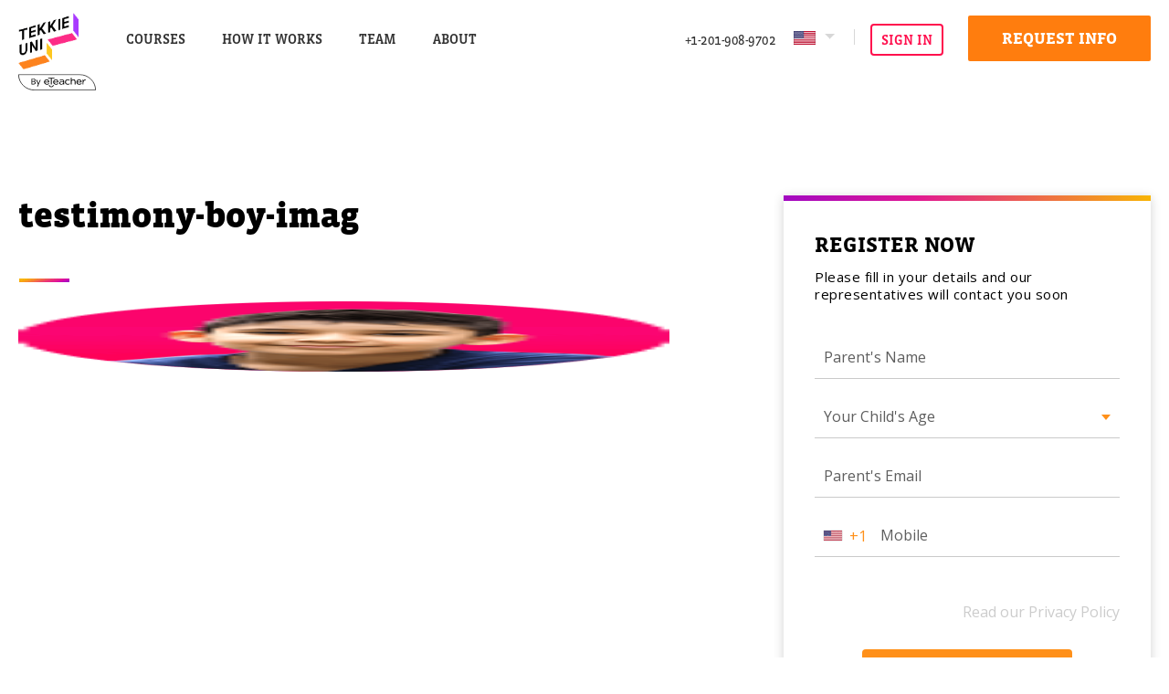

--- FILE ---
content_type: text/html; charset=UTF-8
request_url: https://tekkieuni.com/home-page-new/testimony-boy-imag/
body_size: 25545
content:
<!DOCTYPE html>
<html dir="ltr" lang="en">
<head>
	
<meta charset="UTF-8" />
<meta content="width=device-width, initial-scale=1, maximum-scale=1" name="viewport">


		<style>
			:root{--primary: #5e07d0;--secondary: #23d3c9;--yellow: #fec002;--dark-gray: #3b3c46;--orange: #ff8056;--blue: #77e4ff;--body: #f9d0c7;--cold-gray: #d7d9e2;--off-white: #f5f9fd;--light-purple: #e0ddf5;--light-yellow: #fff6d9;--app-height: 100%}html{scroll-behavior:smooth;--font-primary: open sans;--font-secondary: vista-slab, Helvetica, Arial, sans-serif}html[dir=rtl]{--font-primary: Cairo;--font-secondary: Cairo}html,body{height:100%;margin:0}body{font-family:var(--font-primary);font-size:16px;line-height:1.4;font-weight:400;color:#000;background-color:#fff;overflow-x:hidden;margin:0}body.no-scroll{overflow:hidden}body.mobile-open .page-wrapper{position:fixed;width:100%;filter:blur(5px)}blockquote{margin:0}#page{position:relative;margin:0 auto;background-color:#fff;max-width:1366px;overflow:hidden}.header-space{height:108px}@media only screen and (max-width: 991px){.header-space{height:90px}}.title{font-weight:700;font-family:var(--font-secondary);text-transform:uppercase;line-height:1.3}[dir=rtl] .title{font-weight:600;text-transform:none}.title-big{font-size:45px;font-weight:700}@media only screen and (max-width: 767px){.title-big{font-size:26px}}.title-default{font-size:26px;font-weight:600}.title-medium{font-size:20px;font-weight:600}.title-small{font-size:18px;font-weight:600}.flex{display:flex;flex-direction:row;align-items:center;justify-content:space-between}@media only screen and (max-width: 991px){.flex.flex-md{display:block}}@media only screen and (max-width: 767px){.flex.flex-sm{display:block}}.flex-column{display:flex;flex-direction:column;align-items:flex-start;justify-content:flex-start}h1,h2,h3{margin:0;font-weight:700;font-family:var(--font-secondary)}h4{font-size:24px;font-weight:600}p{word-break:break-word;margin:0}ul{padding:0;margin:0;list-style:none}.box{background:#fff 0% 0% no-repeat padding-box;box-shadow:0px 3px 10px rgba(0,0,0,.1882352941)}.flex-box{display:flex;flex-direction:row;align-items:flex-start;justify-content:space-between}@media only screen and (max-width: 767px){.flex-box{display:block}}.flex-box .text-box{flex:0 1 50%}.flex-box .image-box{flex:0 1 auto}.image-box{position:relative;line-height:0}section h1{font-size:60px}section h2{margin:0 0 30px;font-size:50px;font-weight:700;line-height:1.2}@media only screen and (max-width: 767px){section h1,section h2{font-size:40px}section h2{margin:0 0 15px}section p{font-size:16px}}.container{padding:0 20px;box-sizing:border-box;max-width:1280px;margin:0 auto}.-break-out-fw{position:relative;left:50%;width:100vw;transform:translate(-50%, 0)}@media only screen and (max-width: 767px){.-break-out-fw-m{position:relative;left:50%;width:100vw;transform:translate(-50%, 0)}}mark{padding:0 .3em 0 .1em;background-color:rgba(0,0,0,0);-webkit-box-decoration-break:clone;box-decoration-break:clone;background-image:url("data:image/svg+xml,%3Csvg xmlns='http://www.w3.org/2000/svg' width='299' height='68.172' fill='%23ddf0ff'%3E%3Cpath class='a' d='M2.924 59.19h.031l.007.178zM1.536 46.749a.148.148 0 00.088-.076c.011.034.001.062-.088.076zM1.753 3.501l-.228.233c-.017-.07.119-.151.228-.233zM3.206 3.465l-.1-.005c.025-.017.041-.033.043-.049zM.759 21.674l-.034.016zM.477 21.16l-.065.094c-.017-.052.016-.077.065-.094zM1.753 3.501l.131-.133a.363.363 0 01-.131.133zM1.661 47.131a.224.224 0 01.043.038c-.043.006-.074.004-.043-.038z'/%3E%3Cpath class='a' d='M.584 35.585L0 35.572l.639-.1a3.97 3.97 0 01-.5-1.653c.308-.137 1.013-.343.81-.564l-.082.022c.349-.381.6-.784.292-1.2a4.264 4.264 0 00-.577.024c.648-.091.048-.244.034-.333l.431.11c.559-.112.036-.287-.385-.354l.634-.178a1.345 1.345 0 00-.24-.038l.31-.029-.762-.11a2.564 2.564 0 011.106-.355c-.253-.021-.445-.2-.591-.067l-.182-.684.262.111c.579.022.965-.174.707-.284a2.662 2.662 0 01-1.25-.07c.322-.086.509.089.83.047.4-.11.616-.35.36-.417l-.24.065c.228-.153-.776-.244-.714-.4.477-.131.052-.242 1.049-.194.219-.2-.671-.09-.764-.157.484-.085.2-.372-.306-.418 1.472-.081-.479-.55.755-.565l-.68-.178a3.3 3.3 0 001.218-.145 6.26 6.26 0 00-1.257-.161l1.232-.058c-1.245-.753-.283-1.682-1.284-2.49.292-.345.9-.775.769-1.184l-.162.041-.294-.411.534.307c.15-.085.395-.149.383-.235-.468-.455-1.027-1.062-.358-1.592 1.442-.32-1.227-.259-.171-.574-.132.027-.335.033-.474.055a6.366 6.366 0 011.618-.89c-1.4.014.052-.235-.685-.217l.57-.019c-.338-.088-.447-.28-.856-.261l.719-.145-.582-.024c-.03-.212.481-.656-.691-.787.917-.508.709-1.336.506-1.986.479-.085.529-.275.584-.424l-.687-.165c.219-.149 1.1-.3.664-.446a.792.792 0 00-.18.016c.151-.153-.221-.3.422-.438-.032-.167-.4-.331-1.047-.283 1.154-.011-.16-.354-.16-.354a22.844 22.844 0 01-.771-4.472c-.1-2.343.185-4.887 2.968-6.123a5.205 5.205 0 011.547-.3c.173-.164-.84-.161-.285-.231.431.176 1.442-.169 2.2-.019l.1-.139c.392-.055-.408.208.31.124l-1.043.112a1.907 1.907 0 00.789.146c-.385.128-1.8.286-1.111.477l.046-.069c.011.192.712.072.9.1l-.021-.042.575.128c-.226-.058-.05-.163.13-.225v-.917h13.487l.1-.252c.408.077.415.156-.078.2a1.97 1.97 0 01.554.052h1.741a.249.249 0 000-.115c.208.054.37.081.545.115h2.756c.374-.13 1.1-.2.281-.317.734-.157.917.206 1.433.317h.153c.49-.178.269-.544-.32-.693l.721.193-.009-.08.623.234c.682-.208.162-.4.858-.451l.135.359.479-.2c-.185.162.223.238.725.273l-.007-.08.609.074c-.6-.224.563-.071.3-.33a10.253 10.253 0 011.478.069l-.178.242c1.223.226.068-.363 1.068-.372l-.075.28c1.46-.458 2.427.295 3.5 0-.607-.072-.438-.4-.429-.317a16.058 16.058 0 013.338.4c.365-.4.452-.527 1.435-.7.707.032.81.072 1.029.31.694-.15 1.969.1 2.017-.2.146.237.618-.04.985.163l.087-.121-.073.282c1.245-.616 2.035.378 3.287-.157l-.208-.078.511.116c.089-.123-.119-.2-.135-.361l2.4-.027-.484.206c.5.034.83.312 1.417.144-.94-.431.8-.007.968-.33l-.509-.116c.7.033.7.033.63.316.908.109.653-.531 1.478-.218l-.6.007c-.185.162.235.4.636.4.1-.043.385-.165.082-.2.714.115 1.8-.018 2.11.1.392-.084.274-.286.068-.363 1.524.264.7-.048 2.224.215l-.018-.16.518.2.771-.33-.281.2a5.316 5.316 0 001.407.064l-.226-.238c1.417.145 1.665-.38 3-.033.094-.042-.112-.12-.219-.159 1.236.387.967-.412 2.208.055-.073-.081.068-.177.023-.246l.568.16-.03-.32.447.478.37-.327.214.157c.643-.609 1.487-.136 2.35-.588l-.164.4c2.078.861 4.864-.416 7.4 0l-.032-.32 1.038.389c.58-.247-.326-.278-.141-.44 1.12.188.447.478 1.757.583.682-.208-.224-.237-.534-.356a15.774 15.774 0 003.91.2c.018.043.068.1.023.119a21.257 21.257 0 002.806.051c-.014-.147-.237-.174-.461-.207a2.177 2.177 0 011.047.041l-.329-.28c.7-.048 2.021.218 2.192-.1-.089.123-.066.364.534.356.356-.487 1.622.224 2.6-.029-.109-.119-.812-.151-.614-.155a2.178 2.178 0 011.328.267l-.121-.2 2.229.3c.356-.486 2.113.1 1.976-.263.8-.009-.682.208.329.276.278-.2.91.111.883-.21l-.105-.039.705.032-.431-.317c.607.074 1.038.392 1.056.632.586-.169 1.4-.017 1.677-.3l-.212-.078c1.618.144 2.729-.836 3.974-.293.1-.043.089-.123-.11-.121l1-.013-.226-.238 1.636.376-.014-.16c1.095-.058 2.8.039 4.2.1l-.205-.077c1.522.258 1.485-.143 2.6.041a.21.21 0 00-.114-.069l1.008.014-.217-.157c.735.35 2.156-.435 1.684-.146.415.155 1.136.345 1.255.543 1.1.024.276-.205.965-.336a9.267 9.267 0 002.01.131l-.016-.161c.5.032.812.149 1.515.178l-.205-.079c1.134.346 1.449-.461 2.322.246.486-.126 1.394-.02 1.362-.341 1.421.218 2.53.323 3.942.462.246-.526.306.035 1.175-.258l-.073.28c2.005.052 4.33-.629 6.539-.5l.068-.283.436.314c2.384-.115 5.466-.2 7.364-.194a7.31 7.31 0 002.546.406l-.1-.041a29.792 29.792 0 005.411.161c-.114-.121.073-.2-.137-.281.441.316 1.1.024 1.5.019l-.474.208a1.745 1.745 0 001.572-.185l.84.309c.057-.028.144-.071.155-.116l.148.151.454-.369c.208.078 1.321.181 1.665.539.082-.122.871-.214.265-.286l3.082-.088-.484.129c-.064.282.86.468 1.341.341-.625-.232-.048-.4.224-.606.418.155-.367.246-.148.4a4.2 4.2 0 001.919.173l-.315-.115c.714.11 1.052-.379 1.754-.35.63.232 1.1.025.965.51.913.105.356-.327.652-.372a2.434 2.434 0 001.873-.15c.5.716 2.466-.238 2.649.361l.753-.333c.023.161.169.521.778.592.575-.17.44-.45.614-.613l.383.6c3.308-.613 7.67-.155 11.293-.655a40.917 40.917 0 005.534.336l-.208-.077 1.871-.165-1.357.275a5.686 5.686 0 001.125.174 31.985 31.985 0 017.325-.268c1.65.681 1.077-.611 2.656-.12-.135-.062-.187-.16-.308-.226a37.662 37.662 0 014.316.727c-.212-.677 1.1.008.94-.348l.148.276c.372-.172 1.257-.237 1.125-.435l.755.339.057-.283c.988-.029 3.123.191 3.625-.388a53.028 53.028 0 009.4.1 5.862 5.862 0 002.057.258l.734-.346c.717.1 1.5.512 2.149.287 0-.039-.034-.067-.082-.085a6.107 6.107 0 012.1.177c.794-.027 1.558-.215 1.3-.527.107.56 1.677-.1 1.677-.1s10.175-.468 21.607-.647 24.137-.076 29.295 1.3c.365.266 1.314.42 1 .758.728.084 1-.412 1.17-.14-.951.211.385.707-.525 1.076l.618.051c.13.167-.614-.108-.682.05a2.11 2.11 0 01.853.125h.007c.331-.118-.5-.4.041-.312.144.3 1.389.242 1.843.6l.244-.1c.39.058-.579.083.116.2l-1-.182c.046.142.194.245.491.355-.219.007-.641-.037-.99-.047v.41a1.249 1.249 0 01.262.074l.032-.045.347.264c-.219-.191.76-.231.607-.135.069.283-.185-.109-.458.039-.148.1.4.171.714.228a2.03 2.03 0 00-.2.182c.463.083.071-.131.486.039l-.673.147c1.136.262-.764.162.255.471a.706.706 0 01.223-.035 17.125 17.125 0 011.376-1.608l-.171 3.534c.6.683 2.279 1.244 1.49 1.736.55.147.42-.027.835-.051-.986.387 1.022.761.837 1.137l-.49-.03c1.332.647.271 1.239.805 1.9l-.333-.089a2.023 2.023 0 00-.8.3c.246.024 1.066-.037.833.137a1.706 1.706 0 00-.586-.113c1.18.581.787 1.716 1.417 2.625-.374 1.229.737 2.563.641 3.818.011-.191-1.193-.065-.892.069 2.126.31-.224.7 1.255 1.044-.518.767 1.408 1.338-.014 2.124l.584-.017c.287.091-.109.14-.144.254l.164-.011c.276.252-.242.6.071.737l-.652.044c-.021.159.525.054.187.234l.326-.022-.577.221c1.141-.079.192.441.737.541-.157.214-.568.629-.269.932.6.028.677.414 1.029.645a3.217 3.217 0 00.217 1.809l-.748.019-.021.165a1.454 1.454 0 00.329-.019c.869.093-.192.386.354.5-.689-.058-.123-.111-.16-.2-.379-.12-1.075.035-.675.2l.164-.01-.374.139c.584-.008.872.1 1.451.09-.055.551-1 .95-.666 1.51.643-.075-.119.411 1 .271-.388.351-.919-.035-1.7.139.03.094-.271.2.148.208.269-.051.694.063.792-.017l-.071.232a.7.7 0 00.315-.06c-.625.481.805.822.153 1.258-.406.035-.116-.169-.527-.133-.821.432.744.374.162.777l.563-.084c-.388.131-.872.186-.413.4.668.039.541-.18.851-.284.034.147-.144.522-.748.406-.224.176.367.244.545.341-.164 0-.438-.17-.751-.068.365.244.338.619.379.915a3.047 3.047 0 00.495 0c-.89.225.6.228.377.56-.319.888-1.417 2.01-1.419 2.911a1.829 1.829 0 00-1.328.676l1.141.122-.452.207c.313.125.278-.165.653.042l-.744.03c.4.052.052.635 1.02.308-.1.312-.253.624-.385.937-.059.212-1 .019-.824.275.31.084.265-.055.664.008.527.792-2.578.525-2.377 1.161l.178-.029c-.354.058-.417.247-.579.226-1.093-.224.671-.019.1-.28-.963-.112-.634.145-1.353.037.271.176-.312.177-.433.282.488.269-.091.477.579.713-.349.045-1.344.019-1.487.2.673.231.73.064.91.279l-.57-.045c.007.156.173.153.438.182-.059.156-.83.03-.575.265l.6-.039c-.288.113-.219.181-.265.374.322.033.335-.043.271-.11.773.2-.443.13-.379.2a2.172 2.172 0 00-.865-.186c.057.105-.858.118-.224.256l.584-.041c-.52.142-.75.028-.625.269a3.022 3.022 0 01.3.019c-.778.068-.2.309-.208.507l.164-.024c-.217.062-.739.069-.714.115a2.622 2.622 0 00-1.006-.174c.582.146-.091.173-.493.259l-.009.215c.271 0 .5-.041.235-.12a16.112 16.112 0 002.3-.1c-.249.074-.415.175 0 .18l-.9-.03c-.039.055 0 .105-.007.149-.573-.008-.9-.177-1.3-.06-.331.143.9.136.488.139-.4.2-.986.04-.73.269.078-.019.24-.053.16-.075.333.169-.23.374.851.458.246-.014.575-.006.488-.067h-.164c.81-.135-.233.13.75.113-.582-.033-.479.183-.381.283l-.664-.05c-2.026.274 1.319.018 1.031.327-.468.193-.178-.08-.657.034.1.142.693.2.395.4a5.218 5.218 0 001.36.2c-.306.121.326.377-.4.447-.625-.218.782-.21-.18-.463l-.73.064c.034.173-.333.4-.068.522a1.909 1.909 0 00-.486-.021c-.274.255-1 .334-.773.588.666.03.547-.119.6-.226.536.161.043.17.269.424.584.01-.041-.171.529-.2l-.176.284h.119c-.972.049.091.215-.189.394.027.4-1.211.489-1.985.716v.024a2.208 2.208 0 00.7.037c-.438-.1-.1-.083.155-.122-.094.142.972.3 1.36.213-.267.226-.518-.074-.812.067l.084.3c-.5-.029-.618-.135-.988.029-.128.135-.025.2.018.372.244-.029.762.043.723-.086.192.081.226.212-.255.271-.436-.171-.422.247-1.045.2v.043l.326.127c-.014-.043.317-.054.214-.116.76.041-.2.16-.269.228.153.064.233.238.527.247-.2.064-.025.21.363.229-.142.092-.493.017-.737.048l.094.3a15.786 15.786 0 001.736-.041c-.374.123-1.23.068-1.173.241.8-.118.648.216 1.6.05.6.085.611.369.413.53-.634.112-.381-.16-1.04-.134-.194.445-2 .52-1.645.836l-.2-.079a2.238 2.238 0 01-.342.194l-.007.119c.789.021 1.736.235 1.631.513a14.234 14.234 0 00-1.449-.089l-.091.225a.773.773 0 00.3-.047c-.262.207 1.113.335.164.422l1.223.162-.522-.062c-.4.04-.488.266-.639.318-.413.242-.05.313.488.418-.333-.027-1.068-.091-1.2.073v.011c1.289-.043.532.357 1.212.326-.007.073.429.185-.116.214l.819-.043c-1.145.06-1.047.32-1.216.53 1.551-.109-.082.226 1.353.256-1.056.082-.353.374-1.248.447-.021.157.963.1 1.307.124l-.381.089c.511.055.641.341 1.015.5l-.9.2.438.039c-.233.037-.344.176-.709.111l.073.083c-1.017.057-.253.135-.652.33a1.262 1.262 0 00.543-.034c.027.085.543.023.892.053-.274-.049-1.761.4-2.27.192a1.4 1.4 0 00-.326.041l-.011.193h.771l-.776.125-.009.155a2.054 2.054 0 01.465.142c.032-.113 1.706-.336 1.747-.051.084-.155.58-.255.753-.341.048.057.144.081.511-.03-.233.236-.545.1-.611.328a2.3 2.3 0 011.419.169l-.634-.111a1.417 1.417 0 00-.214.039 1.25 1.25 0 00-.55-.053c.016.042-.958.308-.454.318-1.325-.153-.9.44-1.7.34-.233.039-.244.2.171.19.573-.219.967.086 1.531.024-.219.082-.643-.111-.931 0-.027.112.5.164.771.211l.141-.054.408.149c-.4.051-.732-.124-.908.043.182.032.009.2.333.176.545-.106 1.3-.1 1.412-.236-.032.113-.041.468-.842.371l.059.13c-.367-.061-1.045-.257-1.093.014l.164-.012-.57.221.443.055c-.208.01-.39.05-.358.118a5.024 5.024 0 00.691.037c.011.2-.408.208-.641.249-.027.114.155.145.623.063.148.145.112.416.575.491-.31.225-.182-.031-.7.123 1.483.082.734.631.657.973-1.271 0-.114.1-1.232.238.372-.1 1.058.246 1.323-.067l-.078.185c.721.072.427-.327 1.419-.211.021.2-1.307.425-.778.624.855-.141-.235.2.716.071.3-.071.185-.128.235-.2l.185.029c.39.41-1 .2-1.536.469-.027.272.762.156 1.18.141.137.021.091.1-.009.177.046-.133-.835-.16-1.289-.061 1.043.041.205.384-.167.486-1.179-.3-.135-.256-1.387-.527.3-.072 1.207-.13.769-.316a.741.741 0 01-.664 0c.534 0 .169-.163.365-.244-.438-.029-1.159.214-1.435.012l1.209-.128c-.21-.071-.883.1-.646-.1a6.057 6.057 0 01-.735.105c-.009.016-.032.022-.08.018a.4.4 0 00-.272.144l-.025.493v.162h.4-.4v.375h-.025l-.011.227c-.025-.075-.041-.152-.066-.227h-9.634a.569.569 0 01-.274 0h-1.718c-.141.041-.239.1-.23.213-.835.152-.874-.062-1.047-.213h-.792c.164.1.9.022.415.226l-1.335-.105a.732.732 0 00.746.353c-3.636.284-5.665 1.545-8.963 1.173-.484.285.324.2.646.4-2.377-.421-3.417.591-5.462.527l-.023-.241c-2.9.7-6.3.2-9.547.458l.4-.162a6.946 6.946 0 00-1.661-.392c-.089.12.344.52-.582.4.2-.082.6-.165.493-.285-2.813.576-8.64.319-13.2.534-6.123-.3-12.817.039-18.821-.224.917.038.575-.563-.128-.44-1.973.969-3.265-.231-5.252.418-3.477-.388-6.671.426-9.867-.4l-.084.283c-.5.121-.611-.079-1.12-.116l.007.08c-1.216.084-2.653-.226-3.356-.1l-.02-.322c-.714-.038-.39.242-1.111.048l.009.161-.835-.318c.043.562-2.024.012-2.615.256a23.081 23.081 0 00-4.079-.3c-.281.285-2.005.257-3.112.386-2.135-.1-5.19-.242-7.921-.177l.071-.363-.71-.033c0 .08-.094.121.011.161-.573.406-1.634-.147-2.22.1.376-.325.5-.045.908-.049.593-.165.055-.523-.744-.354l.011.08-.527-.2c-.075.283-.573.409-.65.69-2.338-.1-3.908-.605-6.331-.5.233.318-1.734-.1-1.275.456-1.442-.224.262-.442-.383-.838-.406 0-.824-.152-.906.051.183.134-.347.331-.02.385l-.967-.053c-.094.042.116.121.221.157-1.96-.339-3.52.321-5.277-.019-.123-.2.707-.048.586-.248-1.766-.422-1.59.338-3.242.039l.333.277a2.089 2.089 0 00-1.647-.22c-.169.324.739.272 1.159.426-.609.009-2.138-.09-1.658-.379a2.652 2.652 0 00-1.4.258c-.009-.08.689-.21.269-.364a27.9 27.9 0 01-3.735.17c.007.08-.082.2.023.241-.956-.429-.88.293-2.213.19-3.563-.151-8.174-.6-11.717-.508a7.99 7.99 0 00-3.007-.553l-.135.565-.935-.187c-.388.17.721.11.039.32l-.347-.354c-.08.2-2.42.12-.851.537l-3.655-.019c-.808.013-.463-.475-1.36-.339-.185.164.319.115.242.317-2.69.41-3.08-1.109-5.587-.861l.212.076c-.424-.153-1.234-.135-1.243-.217.331-.57.445.312 1.214-.022-.059-.481-.947-.263-.892-.629-.589.172-.931-.1-1.44-.133-.876.3-2.124.079-2.786.453a4.612 4.612 0 00-1.7-.631h-.135c-.6.356.16.346-.721.482l-.141-.279c-.732.041-.618.12-.593.251-.785.011-.65-.384-1.636-.206l.547.272a10.168 10.168 0 00-2.037-.038c.02.16.427.15.725.1-.554.412-.94-.181-1.239-.136.087-.121.785-.175.447-.449h-1.323l.44.216a4.118 4.118 0 01-.746-.216h-1c.023.03.018.076.039.122a1.665 1.665 0 00-.4-.122h-1.182c-.406.042-.84.1-1.3.112l.214.074a2.141 2.141 0 01-.513-.186h-1.2a1.623 1.623 0 00.721.369c-.525-.11-1.143-.175-1.013.023l-.146-.392h-4.25c.456.233-.844-.135-.6.3.062-.284-1.049-.22-1.549-.167l.066-.135h-.7c-.032.2-.182.371-.762.328-1.045-.217.395-.091-.246-.317a5.905 5.905 0 01-2 .207c-.285.13-.871.3-.919.666-.627-.145-1.905.166-2.263-.186 1.07-.307 1.072.377 2.322-.1l-.354-.351a20.639 20.639 0 00-2.58-.027c.114-.065.16-.15.1-.223h-2.12c-.445.075-.675-.05-1.636.037-.062.284.81-.019.951.258l-1.335-.086a.161.161 0 010 .058c-.2-.474-1.018.043-1.834-.094a5.143 5.143 0 01-1.458-.172h-2.589c-.093.106-.132.212 0 .277-.741-.1-.244-.183-.125-.277H67.422c.011.111.039.206.114.232a.562.562 0 01-.312-.232h-.926c-.255.091-.518.185-.153.432a5.2 5.2 0 01-2.512.188c-.459-.31.785-.182.73-.5a5.511 5.511 0 01-.892-.118H39.939c-.338.043-.673.089-.942.149l-.253-.149h-5.806a2.316 2.316 0 00.3.1c-.274.021-.408.067.027.252-1.041-.128-.358-.272-1.385-.317.075.4-.205.531-1.09.678l.655-.3a.317.317 0 00-.135-.105c.251-.047.319-.11.367-.265a.723.723 0 01-.18-.039h-5.849c.071.167.141.315.509.349-.474-.02-1.868-.042-1.583-.349H11.947c.18.164 1.261.131.671.534-.885.021-1.609-.614-2.6-.334.449.409-.835-.1-.461.363a1.836 1.836 0 00.828.1l-.162.094c-1.884.237-.677-.476-1.768-.71-1.2.023-.833.4-.844.606a2.25 2.25 0 01-1.1-.019c.782.207 1.239-.36.83-.61-.376.52-1.727.167-2.117 0 1.451-.611 1.2-.176 2.414-.7v-.714l-2.891-.01c.961-.077 1.928-.122 2.891-.184v-.238c-.021.042-.034.084-.055.125l.055-2.776v-.078l-.34-.04a.341.341 0 01.34.01v-1.306a.368.368 0 00-.242.061c-.169-.1.011-.14.242-.174v-.2a3.016 3.016 0 00-.967.068l.417-.13-.164-.007.5-.105c-.4-.166-.819-.078-.9-.228l.741.009-.4-.122c.326.055.5-.022.575-.125l-.164-.007.162-.122c-.468.1-.135-.125-.671-.094-.016-.111-.007-.113.164-.3l.493.059c.484-.239-.741-.045-.746-.257l.575.04c-.915-.344.643-.491.059-.739a1.469 1.469 0 01-.657.068c.253-.183.128-.5.851-.68a3.1 3.1 0 01-1.43-.339c.066-.146.148-.165.641-.2-.308-.152.208-.41-.4-.431.486-.022-.082-.131.335-.2l-.249-.022.579.026c-1.282-.283.755-.42-.358-.7l-.157.042.233-.105c-.251-.021-.408.021-.742.02l-.078-.5.429.1c.066-.105.632-.171.283-.3-.878.193-.023-.167-.691-.206l-.235.105c.064-.146.059-.146.643-.13.205-.191-1.1-.141-.479-.313l.025.126c.338.04.814-.048.8-.133-.089-.02-.347-.082-.42-.018.221-.151-.075-.379.157-.446a1.505 1.505 0 00-.748-.013c.513-.321-.109-.145.4-.469l-.331.006.395-.112-.7-.157.424.057c.062-.106.294-.174.1-.3l-.484.052c.258-.3-.83-.345-.155-.633a.816.816 0 00-.322.05c.76-.269-.876-.194.05-.467-.164.018-.367-.009-.509 0l.313-.123-.657.014.967-.106-.68-.069.315-.05c-1.266-.115-.329-.309-1.287-.476l.835.021c1.693-.472-1.027-1.009-.276-1.562l-.657.021.757-.237c-.531-.111-.557.082-.9.051.342-.246.965-.118 1.127-.4-.456-.134-.479.06-.709.131.3-.267.63-.661.246-.838a1.437 1.437 0 01.242-.011c.283-.181-.041-.407-.018-.6-.3.011-.347.06-.4.11-.048-.069-.267-.159.036-.225l-.561.085c-.13-.146.36-.443-.313-.461.258.012.751-.007.707-.134-1.015-.048.388-.36-.176-.552-.235.03-.272.182-.29.14-.276-.1.187-.2.488-.3l-.4.038.506-.5c-1.015-.048.1-.459-.632-.409-.055-.171.461.134.552-.086-.426-.048.185-.2-.472-.177l-.075.025.034-.153-.632.111a2.808 2.808 0 011.25-.265c-.374-.115-.1-.3-.691-.343l-.151.05c.217-.358-1.839-.54-.769-.843-.094-.019-.255-.012-.244.031l-.064-.217-.481.063.709-.377-.326.012c-.162-.233-.023-.614.046-.925l-.153.05c.477-.348-.344-.319-.007-.573a.5.5 0 00-.137.029l-.007-.222-.315.055c.691-.179-.969-.452-.361-.363a4.733 4.733 0 011.075-.3c.018-.245-.427-.052-.719-.2-.048-.176.518-.217.2-.451l-.328.011c.05-.113.28-.186.317-.344l-.153.049c.673-.265-1-.3.431-.524-.271-.1-.075-.31-.737-.292a4.487 4.487 0 00.849-.9c-1.086-.041.066-.069-.561-.256l.579.01c.032-.448-1.396-.959-1.17-1.458zM285.878 3.174c.267.014.522 0 .771-.01l-.05-.113-.721.123c.064-.091.408-.1.719-.125l-.135-.295a1.484 1.484 0 00-.9.386c-.488-.188-.865-.88-1.941-.545l.31.023c-.906 0-.516.348-.7.438l.2-.01-.634.243h.091a1.566 1.566 0 01.36 0h2.1c.185-.035.354-.092.53-.115zm3.205 60.366c-.071.028-.233.042-.306.07.306-.07.26-.156.313-.228-.26-.105-.44.053-.678.113a.3.3 0 01-.08.329v.019a4.474 4.474 0 00.751-.303zM97.277 65.296v-.011h-.2a.418.418 0 00.2.011zM7.616 4.374v-.1c-.043.009-.089.017-.1.05s.031.042.1.05zM295.219 62.02c.082-.009.171.006.2.05zM295.759 60.618c.177-.1-.061-.227.119-.245-.021.083.131.181-.119.245zM294.816 3.525l-.078-.056a.091.091 0 00.063-.023zM295.444 44.815z'/%3E%3Cpath class='a' d='M295.195 44.957c-.037-.056.106-.112.249-.132-.006.05-.052.086-.249.132zM295.612 48.19h-.02.018zM296.25 42.833h-.008zM296.165 65.26a.262.262 0 00.048-.071.123.123 0 01-.048.071zM295.655 48.29l-.047-.093a.387.387 0 00.209-.051zM296.249 42.84a.6.6 0 01.2.082c-.079.054-.134-.028-.2-.082zM295.178 59.499c0-.019 0-.045.033-.084.019.033 0 .06-.033.084zM295.098 49.161c-.005.041-.046.062-.09.076.014-.026.03-.052.09-.076zM295.267 59.328l-.041-.1.057-.007zM295.72 59.962a.351.351 0 00-.049-.12c.084.041.089.079.049.12zM294.718 54.041s0-.007.006-.011c.12-.085.07-.033-.006.011zM295.72 58.851l-.012-.012.077-.036zM295.878 60.373a.082.082 0 01.048-.055l.039.052a.552.552 0 00-.087.003zM295.036 56.932c0-.033.049-.058.233-.057a1.024 1.024 0 01-.233.057zM67.838 1.468l-.111-.066c.074.008.101.035.111.066zM14.319 2.299a.12.12 0 01.013.031l-.407.013zM87.159 1.353a.273.273 0 00.162.1c-.075.003-.138-.01-.162-.1zM292.907 1.233c.167-.017.319.119.477.23zM293.074 2.928a.823.823 0 01.036-.1.179.179 0 00.1.044zM201.555 1.27h-.007l-.039-.033zM203.817.958L203.598.9a.212.212 0 01.219.058zM293.384 1.463l.273.132a.691.691 0 01-.273-.132zM85.226 1.444a.622.622 0 01-.091.039c-.009-.043-.002-.073.091-.039zM13.079 65.658c.176.181.524-.049.525.133-.183-.026-.438.12-.525-.133zM83.788 65.828v-.02.018zM112.262 65.99v-.008h.009zM83.416 65.873l.214-.045a.228.228 0 00.11.209zM112.142 65.99a.284.284 0 01-.068.214c-.176-.067-.018-.144.068-.214zM14.561 65.656a1.42 1.42 0 00.278-.042.239.239 0 01-.278.042zM17.057 65.713l.03-.012.066.078z'/%3E%3Cpath class='a' d='M13.604 65.79a.173.173 0 01.112.051l-.125.035a.256.256 0 00.013-.086z'/%3E%3C/svg%3E");background-position:right;background-repeat:no-repeat;background-size:100% 80%}.divider:after{content:"";display:block;height:1px;background:#e4e4e4;max-width:calc(1280px - (20px * 2));margin:160px auto}@media only screen and (max-width: 767px){.divider:after{margin:60px auto 50px;max-width:calc(100% - 40px)}}.grecaptcha-badge{display:none}.caps{text-transform:uppercase}.fancy-vid img,.fancy-vid .play-btn,.fancy-vid .play-btn .triangle{transition:all .3s}.fancy-vid:hover img{transform:scale(1.08)}.tek-title{font-family:var(--font-secondary);font-weight:900}[dir=rtl] .tek-title{line-height:1.3 !important}.tekkie-colored-title{font-family:var(--font-secondary);color:orange;background-image:linear-gradient(-129deg, rgb(246, 171, 27) 0%, rgb(244, 153, 51) 75%, rgb(193, 16, 171) 88%, rgb(161, 8, 194) 100%);-webkit-background-clip:text;-webkit-text-fill-color:rgba(0,0,0,0)}.mobile-only{display:none !important}@media only screen and (max-width: 767px){.mobile-only{display:block !important}.desktop-only{display:none !important}}.colored-title{font-family:var(--font-secondary);background-image:-moz-linear-gradient(-129deg, rgb(246, 171, 27) 0%, rgb(244, 153, 51) 75%, rgb(193, 16, 171) 88%, rgb(161, 8, 194) 100%);background-image:-webkit-linear-gradient(-129deg, rgb(246, 171, 27) 0%, rgb(244, 153, 51) 40%, rgb(225, 24, 147) 75%, rgb(193, 16, 171) 88%, rgb(161, 8, 194) 100%);background-image:-ms-linear-gradient(-129deg, rgb(246, 171, 27) 0%, rgb(244, 153, 51) 15%, rgb(225, 24, 147) 75%, rgb(193, 16, 171) 88%, rgb(161, 8, 194) 100%);-webkit-background-clip:text;-webkit-text-fill-color:rgba(0,0,0,0)}.screen-reader-text{border:0;clip:rect(1px, 1px, 1px, 1px);clip-path:inset(50%);height:1px;margin:-1px;overflow:hidden;padding:0;position:absolute !important;width:1px;word-wrap:normal !important}.screen-reader-text:focus{background-color:#f1f1f1;border-radius:3px;box-shadow:0 0 2px 2px rgba(0,0,0,.6);clip:auto !important;clip-path:none;color:#21759b;display:block;font-size:0.875px;font-weight:bold;height:auto;left:5px;line-height:normal;padding:15px 23px 14px;text-decoration:none;top:5px;width:auto;z-index:100000}#content[tabindex="-1"]:focus{outline:0}a{color:#ff9019;text-decoration:none;cursor:pointer}a:focus{outline:thin dotted}a:hover,a:active{outline:0;text-decoration:none}#header .menu-wrapper{font-size:15px;font-weight:400;text-align:center}@media only screen and (min-width: 1105px){#header .menu-wrapper{text-align:left}#header .menu-wrapper .menu-main-menu{margin:0;padding:0;list-style:none}#header .menu-wrapper .menu-main-menu>.menu-item{display:inline-block;position:relative;float:left;margin:0 0 0 40px}#header .menu-wrapper .menu-main-menu>.menu-item:first-child{margin-left:0}[dir=rtl] #header .menu-wrapper .menu-main-menu>.menu-item{float:right;margin:0 48px 0 0;text-align:right}[dir=rtl] #header .menu-wrapper .menu-main-menu>.menu-item:first-child{margin-right:0}#header .menu-wrapper .menu-main-menu>.menu-item>a{transition:color .3s}#header .menu-wrapper .menu-main-menu>.menu-item>a:hover,#header .menu-wrapper .menu-main-menu>.menu-item>a:focus{color:#fc6b1a}#header .menu-wrapper .menu-main-menu>.menu-item.menu-item-has-children a:hover,#header .menu-wrapper .menu-main-menu>.menu-item.menu-item-has-children a:focus{border-bottom:none}#header .menu-wrapper .menu-main-menu>.menu-item.hidden{display:none}#header .menu-wrapper .menu-main-menu>.menu-item:hover,#header .menu-wrapper .menu-main-menu>.menu-item.focus{color:#fc6b1a}#header .menu-wrapper .menu-main-menu>.menu-item:hover .sub-menu,#header .menu-wrapper .menu-main-menu>.menu-item.focus .sub-menu{display:block !important;opacity:1 !important;transition:all .3s ease-out}#header .menu-wrapper .menu-main-menu>.menu-item .sub-menu{display:none;opacity:0;color:#333;padding:0px;position:absolute;white-space:nowrap;border-top:15px solid rgba(0,0,0,0);text-transform:none;font-size:16px;min-width:165px;list-style:none}#header .menu-wrapper .menu-main-menu>.menu-item .sub-menu:before{content:"";position:absolute;z-index:-1;left:17px;top:-10px;opacity:1;border-style:solid;border-width:0 10px 10px 10px;border-color:rgba(0,0,0,0) rgba(0,0,0,0) #fff rgba(0,0,0,0);transition:opacity .05s .25s}[dir=rtl] #header .menu-wrapper .menu-main-menu>.menu-item .sub-menu:before{left:auto;right:17px}#header .menu-wrapper .menu-main-menu>.menu-item .sub-menu .menu-item{float:none;padding:0 27px;background:#fff;margin:0}#header .menu-wrapper .menu-main-menu>.menu-item .sub-menu .menu-item a{color:#000;border-bottom:1px solid #ddd;display:block;padding:18px 0;transition:color .3s}#header .menu-wrapper .menu-main-menu>.menu-item .sub-menu .menu-item a:hover{color:#fc6b1a}#header .menu-wrapper .menu-main-menu>.menu-item .sub-menu .menu-item:first-child a{padding-top:27px}#header .menu-wrapper .menu-main-menu>.menu-item .sub-menu .menu-item:last-child{border-bottom:0}#header .menu-wrapper .menu-main-menu>.menu-item .sub-menu .menu-item:last-child a{border-bottom:0;padding-bottom:27px}#header .menu-wrapper .menu-main-menu>.menu-item .sub-menu .menu-item.course-link-pink>a{color:#fb275e}#header .menu-wrapper .menu-main-menu>.menu-item .sub-menu .menu-item.course-link-green>a{color:#00c853}#header .menu-wrapper .menu-main-menu>.menu-item .sub-menu .menu-item.course-link-dark-blue>a{color:#2962ff}#header .menu-wrapper .menu-main-menu>.menu-item .sub-menu .menu-item.course-link-light-blue>a{color:#16bef9}#header .menu-wrapper .menu-main-menu>.menu-item .sub-menu .menu-item.course-link-purple>a{color:#b129d3}#header .menu-wrapper .menu-main-menu>.menu-item .sub-menu .menu-item.course-link-crimson>a{color:#f44336}#header .menu-wrapper .menu-main-menu>.menu-item .sub-menu .menu-item.course-link-yellow>a{color:#ffb120}#header .menu-wrapper .menu-main-menu>.menu-item .sub-menu .menu-item.course-link-python>a{color:#264653}#header .menu-wrapper .menu-main-menu>.menu-item .sub-menu .menu-item.course-link-chess>a{color:#554137;text-transform:none;font-size:16px}#header .menu-wrapper .menu-main-menu>.menu-item .sub-menu .menu-item.course-link-javascript>a{color:#dab92d}#header .menu-wrapper .menu-main-menu>.menu-item .sub-menu .menu-item.course-link-mybeat>a{color:#002368}}.sticky #header .menu-wrapper .menu-main-menu>.menu-item>a{color:inherit}#header .menu-wrapper .menu-toggle{display:none;position:relative;overflow:hidden;font-size:0;cursor:pointer;background:rgba(0,0,0,0);border:none;z-index:999;transition:all .2s}#header .menu-wrapper .menu-toggle:hover,#header .menu-wrapper .menu-toggle:focus{outline:none}#header .menu-wrapper .menu-toggle svg{width:34px;height:34px}#header .menu-wrapper .menu-toggle svg .line{fill:none;stroke:#ff9019;stroke-width:6;transition:stroke-dasharray 600ms cubic-bezier(0.4, 0, 0.2, 1),stroke-dashoffset 600ms cubic-bezier(0.4, 0, 0.2, 1)}.home #header .menu-wrapper .menu-toggle svg .line{stroke:#fff}.home .sticky #header .menu-wrapper .menu-toggle svg .line{stroke:#ff9019}#header .menu-wrapper .menu-toggle svg .line1{stroke-dasharray:60 207;stroke-width:6}#header .menu-wrapper .menu-toggle svg .line2{stroke-dasharray:60 60;stroke-width:6}#header .menu-wrapper .menu-toggle svg .line3{stroke-dasharray:60 207;stroke-width:6}#header .menu-wrapper .login-button{display:block;position:fixed;bottom:0;left:0;right:0;width:90%;padding:35px 0;margin:0 auto;border-top:1px solid #e4e4e4;color:#000;transform:translateY(100%);opacity:0;transition:all .4s}#header .menu-wrapper .login-button:hover{color:#ff9019}.home #header .menu-wrapper.toggled .menu-toggle svg .line{stroke:#ff9019}#header .menu-wrapper.toggled .menu-toggle svg .line1{stroke-dasharray:90 207;stroke-dashoffset:-134;stroke-width:6}#header .menu-wrapper.toggled .menu-toggle svg .line2{stroke-dasharray:1 60;stroke-dashoffset:-60;stroke-width:6}#header .menu-wrapper.toggled .menu-toggle svg .line3{stroke-dasharray:90 207;stroke-dashoffset:-134;stroke-width:6}#header .menu-wrapper.toggled .login-button{opacity:1;transform:translateY(0)}@media only screen and (max-width: 1104px){#header .menu-wrapper{order:2;flex:0 1 auto;font-size:20px}#header .menu-wrapper .menu-primary-menu-container{visibility:hidden;position:fixed;width:100%;height:100%;background:#fff;opacity:1;top:0;left:0;transition:all .3s;transform:translateX(100%);-webkit-overflow-scrolling:touch;overflow:auto;padding:80px 0 0}#header .menu-wrapper #primary-menu{margin:0;padding:0;list-style:none;display:block;opacity:0;transition:opacity .3s;max-width:400px;margin:0 auto}#header .menu-wrapper #primary-menu .menu-item{display:block;padding:10px 20px;margin:0 !important}#header .menu-wrapper #primary-menu .menu-item a{display:inline-block;line-height:2;color:#000}#header .menu-wrapper #primary-menu .menu-item.hidden{display:none}#header .menu-wrapper #primary-menu .menu-item.menu-item-has-children{overflow:hidden}#header .menu-wrapper #primary-menu .menu-item.menu-item-has-children.focus>a{color:#ff9019;border-bottom:2px solid #ff9019}#header .menu-wrapper #primary-menu .menu-item.menu-item-has-children.focus .sub-menu{opacity:1;margin:10px 0}#header .menu-wrapper #primary-menu .menu-item.menu-item-has-children.focus .sub-menu .menu-item{display:block;font-weight:300;font-size:16px}#header .menu-wrapper #primary-menu .sub-menu{position:relative;height:0;background:rgba(0,0,0,0);opacity:0;transform:none;transition:all .3s;box-shadow:none;padding:0}#header .menu-wrapper #primary-menu .sub-menu:before{content:none}#header .menu-wrapper #primary-menu .sub-menu .menu-item.icon a{display:flex;flex-direction:row;align-items:center;justify-content:flex-start}#header .menu-wrapper #primary-menu .sub-menu .menu-item.icon a:before{display:inline-block}#header .menu-wrapper .menu-toggle{display:block}#header .menu-wrapper.toggled{z-index:2}#header .menu-wrapper.toggled .menu-primary-menu-container{transform:translateX(0px);visibility:visible;box-shadow:0 0 20px rgba(0,0,0,.1)}.pre-animate #header .menu-wrapper.toggled .menu-primary-menu-container{transform:translateY(100px)}#header .menu-wrapper.toggled #primary-menu{opacity:1}}@media only screen and (max-width: 767px){#header .menu-wrapper #primary-menu{max-width:unset}}#header .mobile-menu-wrapper{display:none}@media only screen and (max-width: 1104px){#header body.mobile-open .page-wrapper{position:fixed;width:100%;filter:blur(5px)}#header .menu-wrapper{display:none}#header .mobile-menu-wrapper{position:fixed;height:100%;top:0;width:100%;z-index:1000}#header .mobile-menu-wrapper .inner-wrap{height:100%;position:relative;overflow:hidden}#header .mobile-menu-wrapper .menu-side{background:rgba(245,245,245,.9);flex:1 1 55%;height:100%}#header .mobile-menu-wrapper .menu-wrapper{clear:both;position:relative;padding:0;text-align:left;padding-top:44px;display:block}#header .mobile-menu-wrapper .menu-wrapper ul li a{display:inline-block;padding:30px 0px;text-decoration:none;text-transform:uppercase;color:#000;font-weight:600;font-size:17px}[dir=rtl] #header .mobile-menu-wrapper .menu-wrapper ul li a{font-size:18px}#header .mobile-menu-wrapper .menu-wrapper ul li+li a:before{content:"";position:absolute;top:0;width:40px;height:1px;left:0;background:#000}[dir=rtl] #header .mobile-menu-wrapper .menu-wrapper ul li+li a:before{left:auto;right:0}#header .mobile-menu-wrapper .menu-wrapper>ul>li{position:relative;margin:0 0 0 60px}[dir=rtl] #header .mobile-menu-wrapper .menu-wrapper>ul>li{margin:0 60px 0 0;text-align:right}#header .mobile-menu-wrapper .courses-side{display:flex;flex-direction:column;height:100%;min-height:100%;color:#fff;flex:0 1 45%}#header .mobile-menu-wrapper .courses-side>div{flex:1}#header .mobile-menu-wrapper .courses-side .courses-top-box{background:rgba(255,102,0,.9019607843);max-height:136px}#header .mobile-menu-wrapper .courses-side .courses-top-box .courses-link{font-weight:600;font-size:16px;text-transform:uppercase;line-height:1.4;color:#fff;text-decoration:none;padding:75px 0 0 19px;display:block}[dir=rtl] #header .mobile-menu-wrapper .courses-side .courses-top-box .courses-link{padding:75px 19px 0 0}#header .mobile-menu-wrapper .courses-side .course a{font-weight:600;font-size:16px;text-transform:uppercase;display:block;max-width:60%;color:#fff;text-decoration:none;line-height:1.4;margin:38px 0 0 19px}[dir=rtl] #header .mobile-menu-wrapper .courses-side .course a{margin:38px 19px 0 0}}@media only screen and (max-width: 767px){#header body.mobile-open .mobile-header{background:none}#header body.mobile-open .mobile-menu-wrapper .courses-side{max-width:160px}#header body.mobile-open .mobile-menu-wrapper .courses-side .courses-top-box{max-height:110px}#header body.mobile-open .mobile-menu-wrapper .courses-side .courses-top-box .courses-link{padding:55px 0 0 15px}[dir=rtl] #header body.mobile-open .mobile-menu-wrapper .courses-side .courses-top-box .courses-link{padding:55px 15px 0 0}#header body.mobile-open .mobile-menu-wrapper .courses-side .course a{margin:20px 0 0 15px}[dir=rtl] #header body.mobile-open .mobile-menu-wrapper .courses-side .course a{margin:20px 15px 0 0}#header body.mobile-open .mobile-menu-wrapper .menu-wrapper{padding:34px 0 0}#header body.mobile-open .mobile-menu-wrapper .menu-wrapper ul li a{padding:25px 0}#header body.mobile-open .mobile-menu-wrapper .menu-wrapper>ul>li{margin:0 0 0 17px;text-align:left}[dir=rtl] #header body.mobile-open .mobile-menu-wrapper .menu-wrapper>ul>li{margin:0 17px 0 0}[dir=rtl] #header body.mobile-open .mobile-menu-wrapper .menu-wrapper>ul>li{text-align:right}}.tek-btn{display:inline-block;border:2px solid rgba(0,0,0,0);font-size:15px;font-weight:700;line-height:51px;border-radius:5px;padding:0 30px;text-align:center;white-space:nowrap;transition:all .2s;outline:none;cursor:pointer;color:#fff;background:#ff9019;box-sizing:border-box;font-family:var(--font-secondary)}.tek-btn:hover{text-decoration:none}.tek-btn.blue{background-color:#ff9019;border-color:#ff9019;color:#fff}.tek-btn.blue:hover{background-color:#fff;color:#ff9019}.tek-btn.primary{background-color:#fff;border-color:#006eff;color:#ff9019}.tek-btn.primary:hover,.tek-btn.primary:active{background-color:#ff9019;color:#fff}.tek-btn.white{background-color:#fff;color:#ff9019}.tek-btn.white:hover{background-color:#cbcbcb}.tek-btn.orange{color:#fff;background:#ff9019}.tek-btn.red{color:#fff;background:#ff5b22;border-color:#ff5b22}.tek-btn.outline{color:#ff9019;border:2px solid #ff9019;background:rgba(0,0,0,0)}.tek-btn.outline:hover{background:#ff9019;color:#fff}.tek-btn.shadow{box-shadow:0px 3px 6px rgba(0,0,0,.0980392157)}.tek-btn.light{color:#f0963e;border-color:#f0963e;background-color:#fff}.tek-btn.light:hover{background-color:#f0963e;color:#fff}.btn-play{position:absolute;top:49%;left:50%;-webkit-transform:translate(-50%, -50%);transform:translate(-50%, -50%);font-family:var(--font-secondary);font-weight:300;color:#fff;text-shadow:1px 2px 7px rgba(0,0,0,.75);font-size:18px;line-height:20px;padding:76px 0 0}.btn-play:before{content:"";position:absolute;top:0;left:50%;margin-left:-32px;width:64px;height:64px;border-radius:50%;border:2px solid #fff;background:rgba(255,255,255,.25);-webkit-transition:background .3s;transition:background .3s}.btn-play:after{content:"";position:absolute;top:21px;left:50%;margin:0 0 0 -6px;border:12px solid rgba(0,0,0,0);border-left:18px solid #fff}.btn-play:hover{color:#fff}.btn-play:hover:before{background:rgba(255,255,255,.5)}.cta-btn{display:inline-block;margin:36px 0 46px;border-radius:2px;padding:2px;color:inherit;text-decoration:none;background-image:-moz-linear-gradient(18deg, rgb(156, 24, 225) 0%, rgb(171, 13, 226) 51%, rgb(186, 1, 226) 100%);background-image:-webkit-linear-gradient(18deg, rgb(156, 24, 225) 0%, rgb(171, 13, 226) 51%, rgb(186, 1, 226) 100%);background-image:-ms-linear-gradient(18deg, rgb(156, 24, 225) 0%, rgb(171, 13, 226) 51%, rgb(186, 1, 226) 100%)}.cta-btn .inner-bg{display:inline-block;padding:14px 42px;background:#fff}.cta-btn .inner-bg span{font-family:var(--font-secondary);font-weight:500;font-size:18px;text-transform:uppercase;background-image:-moz-linear-gradient(18deg, rgb(156, 24, 225) 0%, rgb(171, 13, 226) 51%, rgb(186, 1, 226) 100%);background-image:-webkit-linear-gradient(18deg, rgb(156, 24, 225) 0%, rgb(171, 13, 226) 51%, rgb(186, 1, 226) 100%);background-image:-ms-linear-gradient(18deg, rgb(156, 24, 225) 0%, rgb(171, 13, 226) 51%, rgb(186, 1, 226) 100%);-webkit-text-fill-color:rgba(0,0,0,0);-webkit-background-clip:text}[dir=rtl] .cta-btn .inner-bg span{font-weight:700}#header{position:fixed;left:0;right:0;z-index:30;height:74px;padding:24px 0 6px;color:#fff;background:rgba(0,0,0,0);transition:all .3s}.tek-notouch #header{top:-50px;opacity:0}#header.final-pos{top:0;opacity:1;transition:all .4s,top .8s ease-out 1s,opacity .8s ease-out 1s}#header .logo{position:relative;z-index:2;float:left;margin-top:-10px}#header .logo .brand{background:url(/wp-content/themes/tekkie/images/logo-white.png) no-repeat;background-size:100% 100%;transition:margin-top .3s;display:block}#header .logo img{display:block;opacity:0;transition:opacity .3s}#header .logo img.badge{opacity:1;position:absolute;left:0;bottom:-5px;transform:translateY(100%);max-width:85px}[dir=rtl] #header .logo{float:right;background-position:right}[dir=rtl] #header .logo img.badge{left:auto;right:0}#header .request-info{display:none}#header .menu-wrapper{float:left;margin:8px 0 0 52px;font-family:var(--font-secondary);font-size:15px;font-weight:500;letter-spacing:0;text-transform:uppercase}#header .menu-wrapper li{float:left;margin:0 0 0 40px;position:relative}#header .menu-wrapper li:first-child{margin:0}#header .menu-wrapper li a{text-decoration:none;color:inherit;transition:color .3s;display:block}[dir=rtl] #header .menu-wrapper{float:right;margin:8px 52px 0 0;font-size:16px;font-weight:400}#header .container>.wrapper{float:right}[dir=rtl] #header .container>.wrapper{float:left}#header .header-form-wrapper{position:relative;float:right;width:208px;transition:all .3s}[dir=rtl] #header .header-form-wrapper{float:left}#header .header-form-wrapper .form-btn{position:relative;float:right;margin-top:-7px;font-family:var(--font-secondary);font-size:18px;font-weight:700;text-align:center;text-decoration:none;border-radius:2px;background-color:#fff;width:200px;line-height:50px}#header .header-form-wrapper .form-btn:before{content:"";position:absolute;width:100%;height:100%;top:0;left:0;opacity:0;border-radius:2px;background-image:linear-gradient(77deg, rgb(252, 115, 24) 0%, rgb(254, 150, 39) 100%);transition:all .3s}#header .header-form-wrapper .form-btn span{position:relative;background-image:-moz-linear-gradient(-129deg, rgb(246, 171, 27) 0%, rgb(244, 153, 51) 40%, rgb(225, 24, 147) 75%, rgb(193, 16, 171) 88%, rgb(161, 8, 194) 100%);background-image:-webkit-linear-gradient(-129deg, rgb(246, 171, 27) 0%, rgb(244, 153, 51) 40%, rgb(225, 24, 147) 75%, rgb(193, 16, 171) 88%, rgb(161, 8, 194) 100%);background-image:-ms-linear-gradient(-129deg, rgb(246, 171, 27) 0%, rgb(244, 153, 51) 40%, rgb(225, 24, 147) 75%, rgb(193, 16, 171) 88%, rgb(161, 8, 194) 100%);-webkit-background-clip:text;-webkit-text-fill-color:rgba(0,0,0,0)}[dir=rtl] #header .header-form-wrapper .form-btn span{background-image:-moz-linear-gradient(0deg, rgb(248, 182, 5) 0%, rgb(225, 24, 147) 75%, rgb(193, 16, 171) 88%, rgb(161, 8, 194) 100%);background-image:-webkit-linear-gradient(0deg, rgb(248, 182, 5) 0%, rgb(225, 24, 147) 75%, rgb(193, 16, 171) 88%, rgb(161, 8, 194) 100%);background-image:-ms-linear-gradient(0deg, rgb(248, 182, 5) 0%, rgb(225, 24, 147) 75%, rgb(193, 16, 171) 88%, rgb(161, 8, 194) 100%)}#header .header-form-wrapper .form-btn .background-clip-text{position:relative;z-index:2;margin:0 auto}#header .header-form-wrapper .form-btn .background-clip-text text{fill:#fff !important}#header .header-form-wrapper .form-btn:hover:before{opacity:1}#header .header-form-wrapper .form-btn:hover span{-webkit-text-fill-color:#fff}#header .wrapper .login-and-lang{float:right;margin:8px 19px 0 0}[dir=rtl] #header .wrapper .login-and-lang{float:left;margin:8px 0 0 19px}#header .wrapper .login-and-lang .contact-us{float:left}[dir=rtl] #header .wrapper .login-and-lang .contact-us{float:right}#header .wrapper .login-and-lang .contact-us a{font-family:var(--font-secondary);text-decoration:none;color:#fff;transition:color .3s;margin:0 0 0 20px}#header .wrapper .login-and-lang .contact-us a+a{margin-right:20px;font-size:15px;font-weight:400;letter-spacing:-0.5px}#header .wrapper .login-and-lang .contact-us a:hover{color:#fc6b1a}#header .wrapper .login-and-lang .lang-wrapper{position:relative;float:left;padding:0 22px 0 0}[dir=rtl] #header .wrapper .login-and-lang .lang-wrapper{float:right;padding:0 0 0 22px}#header .wrapper .login-and-lang .lang-wrapper:after{content:"";position:absolute;top:0;right:0;width:1px;height:17px;background:#fff}[dir=rtl] #header .wrapper .login-and-lang .lang-wrapper:after{left:0;right:auto}#header .wrapper .login-and-lang .lang-wrapper .lang-list{visibility:hidden;position:absolute;right:0;width:175px;box-sizing:border-box;padding:24px;background:#fff;direction:ltr;opacity:0;transition:all .4s}#header .wrapper .login-and-lang .lang-wrapper .lang-list:before{content:"";position:absolute;z-index:-1;right:17px;top:-2px;opacity:0;border-style:solid;border-width:0 10px 10px 10px;border-color:rgba(0,0,0,0) rgba(0,0,0,0) #fff rgba(0,0,0,0);transition:top .25s .15,opacity .25s .15s}#header .wrapper .login-and-lang .lang-wrapper .lang-list.open{visibility:visible;opacity:1}#header .wrapper .login-and-lang .lang-wrapper .lang-list.open:before{opacity:1;top:-9px;transition:top .25s .3s,opacity .25s .3s}#header .wrapper .login-and-lang .lang-wrapper .lang-list ul{padding:0;margin:0;list-style:none}#header .wrapper .login-and-lang .lang-wrapper .lang-list li a{font-size:15px;text-decoration:none;color:#030303;display:flex;flex-direction:row;justify-content:space-between;align-items:center;direction:ltr}#header .wrapper .login-and-lang .lang-wrapper .lang-list li a .flag{margin-right:20px;display:block;flex:0 1 auto;line-height:0}#header .wrapper .login-and-lang .lang-wrapper .lang-list li a .flag img{width:24px;height:auto}#header .wrapper .login-and-lang .lang-wrapper .lang-list li a .flag+span{display:block;flex:1 1 auto;padding:10px 0;border-bottom:1px solid #ebebeb}#header .wrapper .login-and-lang .lang-wrapper .lang-list li.active a,#header .wrapper .login-and-lang .lang-wrapper .lang-list li:hover a{font-weight:600}#header .wrapper .login-and-lang .lang-wrapper .lang-list li:last-child a .flag+span{border-bottom:none}#header .wrapper .login-and-lang .lang-wrapper .active-lang{padding-bottom:30px}#header .wrapper .login-and-lang .lang-wrapper .active-lang a{text-decoration:none}#header .wrapper .login-and-lang .lang-wrapper .active-lang a:after{content:"";display:inline-block;vertical-align:middle;width:0;height:0;margin:0 0 10px 10px;border-style:solid;border-width:6px 5.5px 0 5.5px;border-color:#fff rgba(0,0,0,0) rgba(0,0,0,0) rgba(0,0,0,0)}[dir=rtl] #header .wrapper .login-and-lang .lang-wrapper .active-lang a:after{margin:0 10px 10px 0}#header .wrapper .login-and-lang .lang-wrapper .active-lang a img{width:24px}#header .wrapper .login-and-lang .login-link{margin:0 0 0 17px;margin-left:17px;font-family:var(--font-secondary);font-size:15px;font-weight:500;text-decoration:none;color:#f4f4f4;border:2px solid #f4f4f4;border-radius:4px;padding:7px 10px}[dir=rtl] #header .wrapper .login-and-lang .login-link{margin:0 17px 0 0;font-size:16px;font-weight:400}#header .wrapper .login-and-lang .login-link:hover{font-weight:700}#header.sticky{height:55px;color:#343434;background:#fff;box-shadow:0px 3px 27px 0px rgba(0,0,0,.13);transition:all .4s}#header.sticky.nav-up{top:-120px}#header.sticky .logo{margin-top:-18px}#header.sticky .logo .badge{opacity:0}#header.sticky .logo img{opacity:1}#header.sticky .wrapper .login-and-lang .login-link{color:#ff0f4d;border-color:#ff0f4d}#header.sticky .wrapper .login-and-lang .contact-us a{font-weight:600;color:#343434}#header.sticky .wrapper .lang-wrapper:after{background:#d7d7d7}#header.sticky .wrapper .lang-wrapper .lang-list{top:63px}#header.sticky .wrapper .lang-wrapper .active-lang a:after{border-color:#d7d7d7 rgba(0,0,0,0) rgba(0,0,0,0) rgba(0,0,0,0)}#header.sticky .header-form-wrapper .form-btn{background-color:#ff7d0e}#header.sticky .header-form-wrapper .form-btn span{color:#fff;-webkit-text-fill-color:#fff;background-image:none}#header.invert-header{color:#343434}#header.invert-header .logo .brand{background-image:url(/wp-content/themes/tekkie/images/logo-color.png)}#header.invert-header .wrapper .login-and-lang .login-link{color:#ff0f4d;border-color:#ff0f4d}#header.invert-header .wrapper .login-and-lang .contact-us a{color:#343434}#header.invert-header .wrapper .login-and-lang .lang-wrapper:after{background:#d7d7d7}#header.invert-header .wrapper .login-and-lang .lang-wrapper .active-lang a:after{border-color:#d7d7d7 rgba(0,0,0,0) rgba(0,0,0,0) rgba(0,0,0,0)}#header.invert-header .header-form-wrapper .form-btn{background-color:#ff7d0e}#header.invert-header .header-form-wrapper .form-btn span{color:#fff;-webkit-text-fill-color:#fff;background-image:none}#header .mobile-header{display:none}@media only screen and (max-width: 1104px){#header{height:46px;padding:16px 0 4px;max-width:100vw}#header .logo{margin:-8px 0 0 0}#header .logo .brand{background-size:50% auto;background-repeat:no-repeat}#header .logo img{display:block;width:50%;height:auto}#header .logo img.badge{max-width:70px;width:auto}[dir=rtl] #header .logo .brand{background-position:top right}#header .mobile-header{display:block;position:fixed;top:0;left:0;right:0;height:80px;max-width:100vw}#header .mobile-header .mobile-right{float:right}[dir=rtl] #header .mobile-header .mobile-right{float:left}#header .header-form-wrapper{display:none}#header .wrapper .login-and-lang{margin:3px 50px 0 0;margin:3px 50px 0 0}[dir=rtl] #header .wrapper .login-and-lang{margin:3px 0 0 50px}#header .wrapper .login-and-lang .contact-us,#header .wrapper .login-and-lang .login-link{display:none}#header .wrapper .login-and-lang .lang-wrapper:after{display:none}[dir=rtl] #header .wrapper .login-and-lang .lang-wrapper .lang-list{right:auto;left:0}[dir=rtl] #header .wrapper .login-and-lang .lang-wrapper .lang-list:before{right:auto;left:17px}#header.sticky{height:35px}#header.sticky.nav-up{top:0}#header.sticky .logo{margin:-10px 0 0}}@media only screen and (max-width: 767px){#header .logo{margin:-8px 0 0 0}#header .logo .brand{background-size:50% auto;background-repeat:no-repeat}#header .logo img{display:block;width:50%;height:auto}#header .wrapper .login-and-lang{margin:3px 30px 0 0}[dir=rtl] #header .wrapper .login-and-lang{margin:3px 0 0 30px}#header .wrapper .login-and-lang .lang-wrapper .active-lang a img{width:auto}#header .wrapper .login-and-lang .lang-wrapper .lang-list li a .flag+span{padding:15px 0}}.visible-mobile{display:none}@media only screen and (max-width: 767px){.visible-mobile{display:block}}.visible-desktop{display:block}@media only screen and (max-width: 767px){.visible-desktop{display:none}}.mobile-menu-toggler{display:block;float:right;width:26px;height:17px;margin:8px 10px 0;padding:10px;position:relative}[dir=rtl] .mobile-menu-toggler{float:left}.mobile-menu-toggler .burger-part{position:absolute;left:10px;width:26px;height:3px;background:#fff}.mobile-menu-toggler .burger-part.burger-part-1{top:10px}.mobile-menu-toggler .burger-part.burger-part-2{top:17px}.mobile-menu-toggler .burger-part.burger-part-3{top:24px}.sticky .mobile-menu-toggler .burger-part,.invert-header .mobile-menu-toggler .burger-part{background:#000}.mobile-open .mobile-menu-toggler{margin:8px 0px 0}.mobile-open .mobile-menu-toggler .burger-part{width:20px}.mobile-open .mobile-menu-toggler .burger-part.burger-part-1{top:18px;transform:rotate(45deg)}.mobile-open .mobile-menu-toggler .burger-part.burger-part-2{opacity:0}.mobile-open .mobile-menu-toggler .burger-part.burger-part-3{top:18px;transform:rotate(-45deg)}.mobile-menu-wrapper{visibility:hidden;position:fixed;top:0;width:100%;z-index:1000;opacity:0;transition:opacity .5s;box-sizing:border-box}.mobile-open .mobile-menu-wrapper{visibility:visible;opacity:1}.mobile-menu-wrapper .mobile-nav{height:100vh;height:var(--app-height);max-height:100vh;background-color:#fff;flex-direction:column;justify-content:flex-start}.mobile-menu-wrapper .mobile-nav .top{border-bottom:1px solid #ccc;width:100%;height:66px}.mobile-menu-wrapper .mobile-nav .top .wrapper{padding:10px 15px;height:100%;box-sizing:border-box}.mobile-menu-wrapper .mobile-nav .top .logo{display:inline-block;height:100%}.mobile-menu-wrapper .mobile-nav .top .logo img{height:100%;width:auto}.mobile-menu-wrapper .mobile-nav .top .mobile-menu-toggler{margin:0;width:20px}.mobile-menu-wrapper .mobile-nav .top .mobile-menu-toggler .burger-part{background-color:#000}.mobile-menu-wrapper .mobile-nav .middle{width:100%;overflow:auto;overflow-x:hidden;flex:1}.mobile-menu-wrapper .mobile-nav .middle #menu_mobile{padding:30px 15px;box-sizing:border-box}.mobile-menu-wrapper .mobile-nav .bottom{border-top:1px solid #ccc;width:100%;box-shadow:0px 0px 10px #999;background:#fff}.mobile-menu-wrapper .mobile-nav .bottom .wrapper{padding:20px 15px;box-sizing:border-box}.mobile-menu-wrapper .mobile-nav .bottom a.tek-btn{color:#fff;border-radius:5px;width:calc(50% - 8px);background:#ff9019;border:2px solid #ff9019;font-size:16px;box-sizing:border-box;line-height:52px;padding:0 5px}.mobile-menu-wrapper .mobile-nav .bottom a.tek-btn:nth-child(2){color:#ff9019;background:#fff}.mobile-menu-wrapper #menu_mobile li{margin:0 0 20px}.mobile-menu-wrapper #menu_mobile li a{color:#000;text-decoration:none}.mobile-menu-wrapper #menu_mobile li>a{display:block;position:relative;font:500 18px/1 var(--font-secondary)}.mobile-menu-wrapper #menu_mobile li>a svg{position:absolute;right:14px;top:5px;fill:none;stroke:#000;stroke-width:3;transition:all .3s ease-out}[dir=rtl] .mobile-menu-wrapper #menu_mobile li>a{font-weight:600}[dir=rtl] .mobile-menu-wrapper #menu_mobile li>a svg{right:auto;left:14px}.mobile-menu-wrapper #menu_mobile li.active>a svg{transform:rotate(90deg)}[dir=rtl] .mobile-menu-wrapper #menu_mobile li.active>a svg{transform:rotate(-90deg)}.mobile-menu-wrapper #menu_mobile li.template-default ul.sub-menu{margin:0 0 0 20px;height:0;overflow:hidden;transition:all .3s}.mobile-menu-wrapper #menu_mobile li.template-default ul.sub-menu li a{font:400 15px/1.3 var(--font-primary);color:#000}.mobile-menu-wrapper #menu_mobile li.template-default ul.sub-menu li:first-child{margin-top:20px}.mobile-menu-wrapper #menu_mobile li.template-default ul.sub-menu li:last-child{margin:0}.mobile-menu-wrapper #menu_mobile li.template-slider>a{font-size:24px;font-weight:700;margin:0 0 15px}.mobile-menu-wrapper #menu_mobile li.template-slider .slider{padding:0 0 10px;overflow-x:auto;scrollbar-color:#f0963d #f4f4f4}.mobile-menu-wrapper #menu_mobile li.template-slider .slider .holder{width:auto;align-items:stretch}.mobile-menu-wrapper #menu_mobile li.template-slider .slider .item{padding:0 10px 10px}.mobile-menu-wrapper #menu_mobile li.template-slider .slider .item:first-child{padding-left:0}[dir=rtl] .mobile-menu-wrapper #menu_mobile li.template-slider .slider .item:first-child{padding:0 0 10px 10px}.mobile-menu-wrapper #menu_mobile li.template-slider .slider .item.type-page{display:flex;align-items:center}.mobile-menu-wrapper #menu_mobile li.template-slider .slider .item .course{position:relative;height:100%;border-radius:8px;overflow:hidden}.mobile-menu-wrapper #menu_mobile li.template-slider .slider .item .course img{display:block;height:100%}.mobile-menu-wrapper #menu_mobile li.template-slider .slider .item .course .data{padding:20px 12px;font:400 14px/1.2 var(--font-primary);color:#fff;position:absolute;left:0;top:0;width:100%;height:100%;box-sizing:border-box;display:flex;flex-direction:column;justify-content:space-between}.mobile-menu-wrapper #menu_mobile li.template-slider .slider .item .course .data .meta{margin:0 0 8px;justify-content:flex-start}.mobile-menu-wrapper #menu_mobile li.template-slider .slider .item .course .data .meta>div{flex-direction:column;align-items:flex-start}.mobile-menu-wrapper #menu_mobile li.template-slider .slider .item .course .data .meta .icon{height:40px;margin:0 12px 0 0}[dir=rtl] .mobile-menu-wrapper #menu_mobile li.template-slider .slider .item .course .data .meta .icon{margin:0 0 0 12px}.mobile-menu-wrapper #menu_mobile li.template-slider .slider .item .course .data .meta .skill{margin:0 0 8px;font-size:0}.mobile-menu-wrapper #menu_mobile li.template-slider .slider .item .course .data .meta .skill span{background-color:#f60;display:inline-block;width:8px;height:8px;border-radius:50%;margin:0 5px 0 0;margin:0 5px 0 0}[dir=rtl] .mobile-menu-wrapper #menu_mobile li.template-slider .slider .item .course .data .meta .skill span{margin:0 0 0 5px}.mobile-menu-wrapper #menu_mobile li.template-slider .slider .item .course .data .meta .skill label{font-size:15px;margin:0 0 0 5px;margin:0 0 0 5px}[dir=rtl] .mobile-menu-wrapper #menu_mobile li.template-slider .slider .item .course .data .meta .skill label{margin:0 5px 0 0}.mobile-menu-wrapper #menu_mobile li.template-slider .slider .item .course .data a{position:absolute;left:0;top:0;width:100%;height:100%;z-index:2}.mobile-menu-wrapper #menu_mobile li.template-slider .slider .item .course .data h3{font:700 22px/1.4 var(--font-secondary)}.mobile-menu-wrapper #menu_mobile li.template-slider .slider .item .course .info span{display:inline-block}.mobile-menu-wrapper #menu_mobile li.template-slider .slider .item .course .info span+span{margin:0 0 0 5px;padding:0 0 0 5px;position:relative}.mobile-menu-wrapper #menu_mobile li.template-slider .slider .item .course .info span+span:before{content:"|";position:absolute;left:-5px;top:1px;font-size:13px}[dir=rtl] .mobile-menu-wrapper #menu_mobile li.template-slider .slider .item .course .info span+span{margin:0 5px 0 0;padding:0 5px 0 0}[dir=rtl] .mobile-menu-wrapper #menu_mobile li.template-slider .slider .item .course .info span+span:before{left:auto;right:-5px}.mobile-menu-wrapper #menu_mobile li.template-slider .slider .item .archive a{display:flex;flex-direction:column;border:1px solid #ddd;border-radius:8px;justify-content:center;align-items:center;width:190px;height:190px;font-family:var(--font-secondary);font-weight:700;color:#ff9019}.mobile-menu-wrapper #menu_mobile li.template-slider .slider .item .archive a img{margin:30px 0 30px}
		</style>

		<style>
					</style>

<!-- <link rel="stylesheet" type="text/css" href="https://fonts.googleapis.com/css?family=Open+Sans:300,400,400italic,600,700,700italic"> -->
<!-- <link rel="stylesheet" type="text/css" href="https://fonts.googleapis.com/css?family=Roboto+Slab:300,400,500,700"> -->
<link rel="preconnect"
	      href="//fonts.googleapis.com"
	      crossorigin />

	<!-- [2] -->
	<link rel="preload"
	      as="style"
	      href="//fonts.googleapis.com/css?family=Open+Sans:300,400,400italic,600,700,700italic?display=swap" />

	<!-- [3] -->
	<link rel="stylesheet"
	      href="//fonts.googleapis.com/css?family=Open+Sans:300,400,400italic,600,700,700italic?display=swap"
	      media="print" onload="this.media='all'" />

	<!-- [4] -->
	<noscript>
	  <link rel="stylesheet"
	        href="//fonts.googleapis.com/css?family=Open+Sans:300,400,400italic,600,700,700italic?display=swap" />
	</noscript>
<link rel="pingback" href="https://tekkieuni.com/xmlrpc.php" />
<link rel="shortcut icon" type="image/png" href="/wp-content/uploads/images/fav.ico">

<meta name='robots' content='index, follow, max-image-preview:large, max-snippet:-1, max-video-preview:-1' />
	<style>img:is([sizes="auto" i], [sizes^="auto," i]) { contain-intrinsic-size: 3000px 1500px }</style>
	<link rel="alternate" hreflang="en" href="https://tekkieuni.com/home-page-new/testimony-boy-imag/" />
<link rel="alternate" hreflang="fr" href="https://tekkieuni.com/fr/home-page-new/testimony-boy-imag-2/" />
<link rel="alternate" hreflang="ar-sa" href="https://tekkieuni.com/ar-sa/home-2/testimony-boy-imag-2/" />
<link rel="alternate" hreflang="de" href="https://tekkieuni.com/de/home-page-new/testimony-boy-imag-2/" />
<link rel="alternate" hreflang="es" href="https://tekkieuni.com/es/home-page-new/testimony-boy-imag-2/" />
<link rel="alternate" hreflang="x-default" href="https://tekkieuni.com/home-page-new/testimony-boy-imag/" />

	<!-- This site is optimized with the Yoast SEO plugin v25.0 - https://yoast.com/wordpress/plugins/seo/ -->
	<title>testimony-boy-imag - TekkieUni - Coding for Kids</title>
	<link rel="canonical" href="https://tekkieuni.com/home-page-new/testimony-boy-imag/" />
	<meta property="og:locale" content="en_US" />
	<meta property="og:type" content="article" />
	<meta property="og:title" content="testimony-boy-imag - TekkieUni - Coding for Kids" />
	<meta property="og:url" content="https://tekkieuni.com/home-page-new/testimony-boy-imag/" />
	<meta property="og:site_name" content="TekkieUni - Coding for Kids" />
	<meta property="article:publisher" content="https://www.facebook.com/TekkieUni/" />
	<meta property="og:image" content="https://tekkieuni.com/home-page-new/testimony-boy-imag" />
	<meta property="og:image:width" content="77" />
	<meta property="og:image:height" content="77" />
	<meta property="og:image:type" content="image/png" />
	<meta name="twitter:card" content="summary_large_image" />
	<!-- / Yoast SEO plugin. -->


<link rel='dns-prefetch' href='//lp.israelbiblicalstudies.com' />
<link rel='dns-prefetch' href='//stats.wp.com' />
<link rel='dns-prefetch' href='//jetpack.wordpress.com' />
<link rel='dns-prefetch' href='//s0.wp.com' />
<link rel='dns-prefetch' href='//public-api.wordpress.com' />
<link rel='dns-prefetch' href='//0.gravatar.com' />
<link rel='dns-prefetch' href='//1.gravatar.com' />
<link rel='dns-prefetch' href='//2.gravatar.com' />
<link rel="alternate" type="application/rss+xml" title="TekkieUni - Coding for Kids &raquo; testimony-boy-imag Comments Feed" href="https://tekkieuni.com/home-page-new/testimony-boy-imag/feed/" />
<style id='classic-theme-styles-inline-css' type='text/css'>
/*! This file is auto-generated */
.wp-block-button__link{color:#fff;background-color:#32373c;border-radius:9999px;box-shadow:none;text-decoration:none;padding:calc(.667em + 2px) calc(1.333em + 2px);font-size:1.125em}.wp-block-file__button{background:#32373c;color:#fff;text-decoration:none}
</style>
<link rel='stylesheet' id='mediaelement-css' href='https://tekkieuni.com/wp-includes/js/mediaelement/mediaelementplayer-legacy.min.css?ver=4.2.17' type='text/css' media='all' />
<link rel='stylesheet' id='wp-mediaelement-css' href='https://tekkieuni.com/wp-includes/js/mediaelement/wp-mediaelement.min.css?ver=6.8.3' type='text/css' media='all' />
<style id='jetpack-sharing-buttons-style-inline-css' type='text/css'>
.jetpack-sharing-buttons__services-list{display:flex;flex-direction:row;flex-wrap:wrap;gap:0;list-style-type:none;margin:5px;padding:0}.jetpack-sharing-buttons__services-list.has-small-icon-size{font-size:12px}.jetpack-sharing-buttons__services-list.has-normal-icon-size{font-size:16px}.jetpack-sharing-buttons__services-list.has-large-icon-size{font-size:24px}.jetpack-sharing-buttons__services-list.has-huge-icon-size{font-size:36px}@media print{.jetpack-sharing-buttons__services-list{display:none!important}}.editor-styles-wrapper .wp-block-jetpack-sharing-buttons{gap:0;padding-inline-start:0}ul.jetpack-sharing-buttons__services-list.has-background{padding:1.25em 2.375em}
</style>
<style id='global-styles-inline-css' type='text/css'>
:root{--wp--preset--aspect-ratio--square: 1;--wp--preset--aspect-ratio--4-3: 4/3;--wp--preset--aspect-ratio--3-4: 3/4;--wp--preset--aspect-ratio--3-2: 3/2;--wp--preset--aspect-ratio--2-3: 2/3;--wp--preset--aspect-ratio--16-9: 16/9;--wp--preset--aspect-ratio--9-16: 9/16;--wp--preset--color--black: #000000;--wp--preset--color--cyan-bluish-gray: #abb8c3;--wp--preset--color--white: #ffffff;--wp--preset--color--pale-pink: #f78da7;--wp--preset--color--vivid-red: #cf2e2e;--wp--preset--color--luminous-vivid-orange: #ff6900;--wp--preset--color--luminous-vivid-amber: #fcb900;--wp--preset--color--light-green-cyan: #7bdcb5;--wp--preset--color--vivid-green-cyan: #00d084;--wp--preset--color--pale-cyan-blue: #8ed1fc;--wp--preset--color--vivid-cyan-blue: #0693e3;--wp--preset--color--vivid-purple: #9b51e0;--wp--preset--gradient--vivid-cyan-blue-to-vivid-purple: linear-gradient(135deg,rgba(6,147,227,1) 0%,rgb(155,81,224) 100%);--wp--preset--gradient--light-green-cyan-to-vivid-green-cyan: linear-gradient(135deg,rgb(122,220,180) 0%,rgb(0,208,130) 100%);--wp--preset--gradient--luminous-vivid-amber-to-luminous-vivid-orange: linear-gradient(135deg,rgba(252,185,0,1) 0%,rgba(255,105,0,1) 100%);--wp--preset--gradient--luminous-vivid-orange-to-vivid-red: linear-gradient(135deg,rgba(255,105,0,1) 0%,rgb(207,46,46) 100%);--wp--preset--gradient--very-light-gray-to-cyan-bluish-gray: linear-gradient(135deg,rgb(238,238,238) 0%,rgb(169,184,195) 100%);--wp--preset--gradient--cool-to-warm-spectrum: linear-gradient(135deg,rgb(74,234,220) 0%,rgb(151,120,209) 20%,rgb(207,42,186) 40%,rgb(238,44,130) 60%,rgb(251,105,98) 80%,rgb(254,248,76) 100%);--wp--preset--gradient--blush-light-purple: linear-gradient(135deg,rgb(255,206,236) 0%,rgb(152,150,240) 100%);--wp--preset--gradient--blush-bordeaux: linear-gradient(135deg,rgb(254,205,165) 0%,rgb(254,45,45) 50%,rgb(107,0,62) 100%);--wp--preset--gradient--luminous-dusk: linear-gradient(135deg,rgb(255,203,112) 0%,rgb(199,81,192) 50%,rgb(65,88,208) 100%);--wp--preset--gradient--pale-ocean: linear-gradient(135deg,rgb(255,245,203) 0%,rgb(182,227,212) 50%,rgb(51,167,181) 100%);--wp--preset--gradient--electric-grass: linear-gradient(135deg,rgb(202,248,128) 0%,rgb(113,206,126) 100%);--wp--preset--gradient--midnight: linear-gradient(135deg,rgb(2,3,129) 0%,rgb(40,116,252) 100%);--wp--preset--font-size--small: 13px;--wp--preset--font-size--medium: 20px;--wp--preset--font-size--large: 36px;--wp--preset--font-size--x-large: 42px;--wp--preset--spacing--20: 0.44rem;--wp--preset--spacing--30: 0.67rem;--wp--preset--spacing--40: 1rem;--wp--preset--spacing--50: 1.5rem;--wp--preset--spacing--60: 2.25rem;--wp--preset--spacing--70: 3.38rem;--wp--preset--spacing--80: 5.06rem;--wp--preset--shadow--natural: 6px 6px 9px rgba(0, 0, 0, 0.2);--wp--preset--shadow--deep: 12px 12px 50px rgba(0, 0, 0, 0.4);--wp--preset--shadow--sharp: 6px 6px 0px rgba(0, 0, 0, 0.2);--wp--preset--shadow--outlined: 6px 6px 0px -3px rgba(255, 255, 255, 1), 6px 6px rgba(0, 0, 0, 1);--wp--preset--shadow--crisp: 6px 6px 0px rgba(0, 0, 0, 1);}:where(.is-layout-flex){gap: 0.5em;}:where(.is-layout-grid){gap: 0.5em;}body .is-layout-flex{display: flex;}.is-layout-flex{flex-wrap: wrap;align-items: center;}.is-layout-flex > :is(*, div){margin: 0;}body .is-layout-grid{display: grid;}.is-layout-grid > :is(*, div){margin: 0;}:where(.wp-block-columns.is-layout-flex){gap: 2em;}:where(.wp-block-columns.is-layout-grid){gap: 2em;}:where(.wp-block-post-template.is-layout-flex){gap: 1.25em;}:where(.wp-block-post-template.is-layout-grid){gap: 1.25em;}.has-black-color{color: var(--wp--preset--color--black) !important;}.has-cyan-bluish-gray-color{color: var(--wp--preset--color--cyan-bluish-gray) !important;}.has-white-color{color: var(--wp--preset--color--white) !important;}.has-pale-pink-color{color: var(--wp--preset--color--pale-pink) !important;}.has-vivid-red-color{color: var(--wp--preset--color--vivid-red) !important;}.has-luminous-vivid-orange-color{color: var(--wp--preset--color--luminous-vivid-orange) !important;}.has-luminous-vivid-amber-color{color: var(--wp--preset--color--luminous-vivid-amber) !important;}.has-light-green-cyan-color{color: var(--wp--preset--color--light-green-cyan) !important;}.has-vivid-green-cyan-color{color: var(--wp--preset--color--vivid-green-cyan) !important;}.has-pale-cyan-blue-color{color: var(--wp--preset--color--pale-cyan-blue) !important;}.has-vivid-cyan-blue-color{color: var(--wp--preset--color--vivid-cyan-blue) !important;}.has-vivid-purple-color{color: var(--wp--preset--color--vivid-purple) !important;}.has-black-background-color{background-color: var(--wp--preset--color--black) !important;}.has-cyan-bluish-gray-background-color{background-color: var(--wp--preset--color--cyan-bluish-gray) !important;}.has-white-background-color{background-color: var(--wp--preset--color--white) !important;}.has-pale-pink-background-color{background-color: var(--wp--preset--color--pale-pink) !important;}.has-vivid-red-background-color{background-color: var(--wp--preset--color--vivid-red) !important;}.has-luminous-vivid-orange-background-color{background-color: var(--wp--preset--color--luminous-vivid-orange) !important;}.has-luminous-vivid-amber-background-color{background-color: var(--wp--preset--color--luminous-vivid-amber) !important;}.has-light-green-cyan-background-color{background-color: var(--wp--preset--color--light-green-cyan) !important;}.has-vivid-green-cyan-background-color{background-color: var(--wp--preset--color--vivid-green-cyan) !important;}.has-pale-cyan-blue-background-color{background-color: var(--wp--preset--color--pale-cyan-blue) !important;}.has-vivid-cyan-blue-background-color{background-color: var(--wp--preset--color--vivid-cyan-blue) !important;}.has-vivid-purple-background-color{background-color: var(--wp--preset--color--vivid-purple) !important;}.has-black-border-color{border-color: var(--wp--preset--color--black) !important;}.has-cyan-bluish-gray-border-color{border-color: var(--wp--preset--color--cyan-bluish-gray) !important;}.has-white-border-color{border-color: var(--wp--preset--color--white) !important;}.has-pale-pink-border-color{border-color: var(--wp--preset--color--pale-pink) !important;}.has-vivid-red-border-color{border-color: var(--wp--preset--color--vivid-red) !important;}.has-luminous-vivid-orange-border-color{border-color: var(--wp--preset--color--luminous-vivid-orange) !important;}.has-luminous-vivid-amber-border-color{border-color: var(--wp--preset--color--luminous-vivid-amber) !important;}.has-light-green-cyan-border-color{border-color: var(--wp--preset--color--light-green-cyan) !important;}.has-vivid-green-cyan-border-color{border-color: var(--wp--preset--color--vivid-green-cyan) !important;}.has-pale-cyan-blue-border-color{border-color: var(--wp--preset--color--pale-cyan-blue) !important;}.has-vivid-cyan-blue-border-color{border-color: var(--wp--preset--color--vivid-cyan-blue) !important;}.has-vivid-purple-border-color{border-color: var(--wp--preset--color--vivid-purple) !important;}.has-vivid-cyan-blue-to-vivid-purple-gradient-background{background: var(--wp--preset--gradient--vivid-cyan-blue-to-vivid-purple) !important;}.has-light-green-cyan-to-vivid-green-cyan-gradient-background{background: var(--wp--preset--gradient--light-green-cyan-to-vivid-green-cyan) !important;}.has-luminous-vivid-amber-to-luminous-vivid-orange-gradient-background{background: var(--wp--preset--gradient--luminous-vivid-amber-to-luminous-vivid-orange) !important;}.has-luminous-vivid-orange-to-vivid-red-gradient-background{background: var(--wp--preset--gradient--luminous-vivid-orange-to-vivid-red) !important;}.has-very-light-gray-to-cyan-bluish-gray-gradient-background{background: var(--wp--preset--gradient--very-light-gray-to-cyan-bluish-gray) !important;}.has-cool-to-warm-spectrum-gradient-background{background: var(--wp--preset--gradient--cool-to-warm-spectrum) !important;}.has-blush-light-purple-gradient-background{background: var(--wp--preset--gradient--blush-light-purple) !important;}.has-blush-bordeaux-gradient-background{background: var(--wp--preset--gradient--blush-bordeaux) !important;}.has-luminous-dusk-gradient-background{background: var(--wp--preset--gradient--luminous-dusk) !important;}.has-pale-ocean-gradient-background{background: var(--wp--preset--gradient--pale-ocean) !important;}.has-electric-grass-gradient-background{background: var(--wp--preset--gradient--electric-grass) !important;}.has-midnight-gradient-background{background: var(--wp--preset--gradient--midnight) !important;}.has-small-font-size{font-size: var(--wp--preset--font-size--small) !important;}.has-medium-font-size{font-size: var(--wp--preset--font-size--medium) !important;}.has-large-font-size{font-size: var(--wp--preset--font-size--large) !important;}.has-x-large-font-size{font-size: var(--wp--preset--font-size--x-large) !important;}
:where(.wp-block-post-template.is-layout-flex){gap: 1.25em;}:where(.wp-block-post-template.is-layout-grid){gap: 1.25em;}
:where(.wp-block-columns.is-layout-flex){gap: 2em;}:where(.wp-block-columns.is-layout-grid){gap: 2em;}
:root :where(.wp-block-pullquote){font-size: 1.5em;line-height: 1.6;}
</style>
<link rel='stylesheet' id='et-form-flags-css' href='https://tekkieuni.com/wp-content/plugins/eteacher/assets/flags/flags-sprite.css?ver=1.0.14' type='text/css' media='all' />
<link rel='stylesheet' id='et-form-style-css' href='https://tekkieuni.com/wp-content/plugins/eteacher/assets/css/style.css?ver=1.0.14' type='text/css' media='all' />
<link rel='stylesheet' id='wpml-legacy-dropdown-0-css' href='https://tekkieuni.com/wp-content/plugins/sitepress-multilingual-cms/templates/language-switchers/legacy-dropdown/style.min.css?ver=1' type='text/css' media='all' />
<style id='wpml-legacy-dropdown-0-inline-css' type='text/css'>
.wpml-ls-statics-shortcode_actions{background-color:#eeeeee;}.wpml-ls-statics-shortcode_actions, .wpml-ls-statics-shortcode_actions .wpml-ls-sub-menu, .wpml-ls-statics-shortcode_actions a {border-color:#cdcdcd;}.wpml-ls-statics-shortcode_actions a, .wpml-ls-statics-shortcode_actions .wpml-ls-sub-menu a, .wpml-ls-statics-shortcode_actions .wpml-ls-sub-menu a:link, .wpml-ls-statics-shortcode_actions li:not(.wpml-ls-current-language) .wpml-ls-link, .wpml-ls-statics-shortcode_actions li:not(.wpml-ls-current-language) .wpml-ls-link:link {color:#444444;background-color:#ffffff;}.wpml-ls-statics-shortcode_actions .wpml-ls-sub-menu a:hover,.wpml-ls-statics-shortcode_actions .wpml-ls-sub-menu a:focus, .wpml-ls-statics-shortcode_actions .wpml-ls-sub-menu a:link:hover, .wpml-ls-statics-shortcode_actions .wpml-ls-sub-menu a:link:focus {color:#000000;background-color:#eeeeee;}.wpml-ls-statics-shortcode_actions .wpml-ls-current-language > a {color:#444444;background-color:#ffffff;}.wpml-ls-statics-shortcode_actions .wpml-ls-current-language:hover>a, .wpml-ls-statics-shortcode_actions .wpml-ls-current-language>a:focus {color:#000000;background-color:#eeeeee;}
</style>
<style id='akismet-widget-style-inline-css' type='text/css'>

			.a-stats {
				--akismet-color-mid-green: #357b49;
				--akismet-color-white: #fff;
				--akismet-color-light-grey: #f6f7f7;

				max-width: 350px;
				width: auto;
			}

			.a-stats * {
				all: unset;
				box-sizing: border-box;
			}

			.a-stats strong {
				font-weight: 600;
			}

			.a-stats a.a-stats__link,
			.a-stats a.a-stats__link:visited,
			.a-stats a.a-stats__link:active {
				background: var(--akismet-color-mid-green);
				border: none;
				box-shadow: none;
				border-radius: 8px;
				color: var(--akismet-color-white);
				cursor: pointer;
				display: block;
				font-family: -apple-system, BlinkMacSystemFont, 'Segoe UI', 'Roboto', 'Oxygen-Sans', 'Ubuntu', 'Cantarell', 'Helvetica Neue', sans-serif;
				font-weight: 500;
				padding: 12px;
				text-align: center;
				text-decoration: none;
				transition: all 0.2s ease;
			}

			/* Extra specificity to deal with TwentyTwentyOne focus style */
			.widget .a-stats a.a-stats__link:focus {
				background: var(--akismet-color-mid-green);
				color: var(--akismet-color-white);
				text-decoration: none;
			}

			.a-stats a.a-stats__link:hover {
				filter: brightness(110%);
				box-shadow: 0 4px 12px rgba(0, 0, 0, 0.06), 0 0 2px rgba(0, 0, 0, 0.16);
			}

			.a-stats .count {
				color: var(--akismet-color-white);
				display: block;
				font-size: 1.5em;
				line-height: 1.4;
				padding: 0 13px;
				white-space: nowrap;
			}
		
</style>
<script type="text/javascript" src="https://tekkieuni.com/wp-content/plugins/sitepress-multilingual-cms/templates/language-switchers/legacy-dropdown/script.min.js?ver=1" id="wpml-legacy-dropdown-0-js"></script>
<link rel="https://api.w.org/" href="https://tekkieuni.com/wp-json/" /><link rel="alternate" title="JSON" type="application/json" href="https://tekkieuni.com/wp-json/wp/v2/media/24592" /><link rel="EditURI" type="application/rsd+xml" title="RSD" href="https://tekkieuni.com/xmlrpc.php?rsd" />
<link rel='shortlink' href='https://tekkieuni.com/?p=24592' />
<link rel="alternate" title="oEmbed (JSON)" type="application/json+oembed" href="https://tekkieuni.com/wp-json/oembed/1.0/embed?url=https%3A%2F%2Ftekkieuni.com%2Fhome-page-new%2Ftestimony-boy-imag%2F" />
<link rel="alternate" title="oEmbed (XML)" type="text/xml+oembed" href="https://tekkieuni.com/wp-json/oembed/1.0/embed?url=https%3A%2F%2Ftekkieuni.com%2Fhome-page-new%2Ftestimony-boy-imag%2F&#038;format=xml" />
<meta name="generator" content="WPML ver:4.7.4 stt:66,1,4,3,2;" />
	<style>img#wpstats{display:none}</style>
				<style type="text/css" id="wp-custom-css">
			/*
You can add your own CSS here.

Click the help icon above to learn more.
*/

#header .wrapper .login-and-lang .contact-us .contact-link
{display:none;}

li.start-date {
	display: none;
}

.anima-girl-img {
	max-width: 96%;
  margin-bottom: 30px;
  border: 1px solid #ddd;
  padding: 3px; 
}

.video-container {
	position: relative;
	padding-bottom: 56.25%;
	padding-top: 30px;
	height: 0;
	overflow: hidden;
}

.video-container iframe,  
.video-container object,  
.video-container embed {
	position: absolute;
	top: 0;
	left: 0;
	width: 100%;
	height: 100%;
}

.entry-content img, 
.entry-content iframe, 
.entry-content object, 
.entry-content embed {
        max-width: 100%;
	width: 100%;
}

.postid-13066 #cover.single .cover-title {
		font-size: 60px;
	}

.postid-15137 #cover.single .cover-title {
		font-size: 60px;
	}

.postid-15336 #cover.single .cover-title {
		font-size: 60px;
	}

.postid-15787 #cover.single .cover-title {
		font-size: 56px;
	}
.postid-36627 #cover.single .cover-title {
		font-size: 56px;
	}
.postid-20917 #cover.single .cover-title {
		font-size: 56px;
	}
.postid-15791 #cover.single .cover-title {
		font-size: 60px;
	}
.postid-26939 #cover.single .cover-title {
		font-size: 56px;
	}
.postid-26940 #cover.single .cover-title {
		font-size: 52px;
	}

.postid-15798 #cover.single .cover-title {
		font-size: 60px;
	}

.postid-15805 #cover.single .cover-title {
		font-size: 60px;
	}
.postid-17411 #cover.single .cover-title {
		font-size: 60px;
	}
.postid-17408 #cover.single .cover-title {
		font-size: 56px;
	}
.postid-24617 #cover.single .cover-title {
		font-size: 56px;
	}
.postid-24616 #cover.single .cover-title {
		font-size: 56px;
	}
.postid-22635 #cover.single .cover-title {
		font-size: 56px;
	}
.postid-22636 #cover.single .cover-title {
		font-size: 56px;
	}
.postid-21731 #cover.single .cover-title {
		font-size: 56px;
	}
.postid-21730 #cover.single .cover-title {
		font-size: 52px;
	}
.postid-17414 #cover.single .cover-title {
		font-size: 56px;
	}
.postid-17918 #cover.single .cover-title {
		font-size: 56px;
	}
.postid-21235 #cover.single .cover-title {
		font-size: 56px;
	}
.postid-21362 #cover.single .cover-title {
		font-size: 56px;
	}
.postid-17919 #cover.single .cover-title {
		font-size: 56px;
	}
.postid-18140 #cover.single .cover-title {
		font-size: 56px;
	}
.postid-18158 #cover.single .cover-title {
		font-size: 56px;
	}
.postid-18274 #cover.single .cover-title {
		font-size: 56px;
	}
.postid-18452 #cover.single .cover-title {
		font-size: 56px;
	}
.postid-18461 #cover.single .cover-title {
		font-size: 56px;
	}
.postid-19760 #cover.single .cover-title {
		font-size: 56px;
	}
.postid-20157 #cover.single .cover-title {
		font-size: 54px;
	}
@media screen and (max-width:767px) {
	.postid-13066 #cover.single .cover-title {
		font-size: 22px;
	}
}		</style>
		

<!-- Google Tag Manager -->
<script>(function(w,d,s,l,i){w[l]=w[l]||[];w[l].push({'gtm.start':
new Date().getTime(),event:'gtm.js'});var f=d.getElementsByTagName(s)[0],
j=d.createElement(s),dl=l!='dataLayer'?'&l='+l:'';j.async=true;j.src=
'https://www.googletagmanager.com/gtm.js?id='+i+dl;f.parentNode.insertBefore(j,f);
})(window,document,'script','dataLayer','GTM-TRL96ZS');</script>
<!-- End Google Tag Manager -->


<script rel="preload" src="https://use.typekit.net/lpv1jvw.js"></script>
<script>try{Typekit.load({ async: true });}catch(e){}</script>
<script>document.documentElement.className += (("ontouchstart" in document.documentElement) ? ' tek-touch' : ' tek-notouch');</script>

 


</head>


<body class="attachment wp-singular attachment-template-default attachmentid-24592 attachment-png wp-theme-tekkie">


<!-- Google Tag Manager (noscript) -->
<noscript><iframe src="https://www.googletagmanager.com/ns.html?id=GTM-TRL96ZS"
height="0" width="0" style="display:none;visibility:hidden"></iframe></noscript>
<!-- End Google Tag Manager (noscript) -->


<div class="page-wrapper">
	<div id="header" class="invert-header">
		<div class="container">
			<div class="logo">
				
								
					<a class="brand" href="https://tekkieuni.com"><img src="https://tekkieuni.com/wp-content/themes/tekkie/images/logo-color.png" width="66" height="62" alt="Tekkie Uni"></a>

										<img src="https://tekkieuni.com/wp-content/themes/tekkie/images/badges/et-badge-black-bordered.svg" alt="" class="badge">
				
							</div>
			
			<div class="menu-wrapper"><ul id="menu-main-menu" class="menu-main-menu"><li id="menu-item-39958" class="menu-item menu-item-type-post_type menu-item-object-page menu-item-has-children menu-item-39958"><a href="https://tekkieuni.com/courses/">Courses</a>
<ul class="sub-menu">
	<li id="menu-item-3821" class="course-link-pink menu-item menu-item-type-post_type menu-item-object-course menu-item-3821"><a href="https://tekkieuni.com/courses/build-your-first-app/">App Development Stars</a></li>
	<li id="menu-item-37339" class="course-link-javascript menu-item menu-item-type-post_type menu-item-object-course menu-item-37339"><a href="https://tekkieuni.com/courses/javascript/">JavaScript Geniuses</a></li>
	<li id="menu-item-22292" class="course-link-python menu-item menu-item-type-post_type menu-item-object-course menu-item-22292"><a href="https://tekkieuni.com/courses/python/">Python Ninjas &#8211; Advanced</a></li>
	<li id="menu-item-31387" class="course-link-green menu-item menu-item-type-post_type menu-item-object-course menu-item-31387"><a href="https://tekkieuni.com/courses/scratch/">Scratch Artists</a></li>
	<li id="menu-item-3820" class="course-link-dark-blue menu-item menu-item-type-post_type menu-item-object-course menu-item-3820"><a href="https://tekkieuni.com/courses/robotics-for-kids/">Robotics champions</a></li>
	<li id="menu-item-8069" class="course-link-crimson menu-item menu-item-type-post_type menu-item-object-course menu-item-8069"><a href="https://tekkieuni.com/courses/youtube-creator/">Video Superstars</a></li>
	<li id="menu-item-17722" class="course-link-yellow menu-item menu-item-type-post_type menu-item-object-course menu-item-17722"><a href="https://tekkieuni.com/courses/animation-for-kids/">Animation Magicians</a></li>
</ul>
</li>
<li id="menu-item-10457" class="menu-item menu-item-type-custom menu-item-object-custom menu-item-has-children menu-item-10457"><a>How It Works</a>
<ul class="sub-menu">
	<li id="menu-item-870" class="menu-item menu-item-type-post_type menu-item-object-page menu-item-870"><a href="https://tekkieuni.com/how-it-works/">How It Works</a></li>
	<li id="menu-item-10655" class="menu-item menu-item-type-post_type menu-item-object-page menu-item-10655"><a href="https://tekkieuni.com/why-coding/">Why Coding</a></li>
	<li id="menu-item-1512" class="menu-item menu-item-type-post_type menu-item-object-page menu-item-1512"><a href="https://tekkieuni.com/reviews/">Reviews</a></li>
	<li id="menu-item-1462" class="menu-item menu-item-type-post_type menu-item-object-page menu-item-1462"><a href="https://tekkieuni.com/graduates/">Graduates</a></li>
</ul>
</li>
<li id="menu-item-10463" class="menu-item menu-item-type-custom menu-item-object-custom menu-item-has-children menu-item-10463"><a>Team</a>
<ul class="sub-menu">
	<li id="menu-item-10455" class="menu-item menu-item-type-post_type menu-item-object-page menu-item-10455"><a href="https://tekkieuni.com/methodology/">Our Teaching Principles</a></li>
	<li id="menu-item-1460" class="menu-item menu-item-type-post_type menu-item-object-page menu-item-1460"><a href="https://tekkieuni.com/team/">Our Team</a></li>
</ul>
</li>
<li id="menu-item-1687" class="menu-item menu-item-type-custom menu-item-object-custom menu-item-has-children menu-item-1687"><a>About</a>
<ul class="sub-menu">
	<li id="menu-item-11" class="menu-item menu-item-type-post_type menu-item-object-page menu-item-11"><a href="https://tekkieuni.com/about/">About Us</a></li>
	<li id="menu-item-15377" class="menu-item menu-item-type-post_type menu-item-object-page menu-item-15377"><a href="https://tekkieuni.com/our-story/">Our Story</a></li>
	<li id="menu-item-1514" class="menu-item menu-item-type-post_type menu-item-object-page menu-item-1514"><a href="https://tekkieuni.com/blog/">Blog</a></li>
	<li id="menu-item-10458" class="menu-item menu-item-type-post_type menu-item-object-page menu-item-10458"><a href="https://tekkieuni.com/help-center/">Support Center</a></li>
	<li id="menu-item-31167" class="menu-item menu-item-type-post_type menu-item-object-page menu-item-31167"><a href="https://tekkieuni.com/partnerships/">Tekkie Uni for Business</a></li>
	<li id="menu-item-1518" class="menu-item menu-item-type-post_type menu-item-object-page menu-item-1518"><a href="https://tekkieuni.com/signup/">Contact Us</a></li>
</ul>
</li>
</ul></div>				

			<a href="#" class="request-info enroll-btn">Enroll now</a>

					
			<div class="wrapper">
				<div class="header-form-wrapper">
					<a href="#" class="form-btn caps cta-open-info-form"><span>Request Info</span></a>
				</div><!--.header-form-wrapper-->
				<div class="login-and-lang">
					<div class="contact-us">
						<a href="https://tekkieuni.com/signup/" class="contact-link">Contact Us</a>						<a href="tel:+12019089702">+1-201-908-9702</a>					</div>
							<div class="lang-wrapper">
			<div class="active-lang"><a href="#"><img src="https://tekkieuni.com/wp-content/themes/tekkie/images/flags/flag-en.png" alt="English"></a></div>
			<div class="lang-list">
				<ul>
											<li class="active">
							<a href="https://tekkieuni.com/home-page-new/testimony-boy-imag/"><span class="flag"><img src="https://tekkieuni.com/wp-content/themes/tekkie/images/flags/flag-en.png"></span><span>English</span></a>
						</li>
											<li>
							<a href="https://tekkieuni.com/fr/home-page-new/testimony-boy-imag-2/"><span class="flag"><img src="https://tekkieuni.com/wp-content/themes/tekkie/images/flags/flag-fr.png"></span><span>Français</span></a>
						</li>
											<li>
							<a href="https://tekkieuni.com/ar-sa/home-2/testimony-boy-imag-2/"><span class="flag"><img src="https://tekkieuni.com/wp-content/themes/tekkie/images/flags/flag-ar-sa.png"></span><span>Arabic</span></a>
						</li>
											<li>
							<a href="https://tekkieuni.com/de/home-page-new/testimony-boy-imag-2/"><span class="flag"><img src="https://tekkieuni.com/wp-content/themes/tekkie/images/flags/flag-de.png"></span><span>Deutsch</span></a>
						</li>
											<li>
							<a href="https://tekkieuni.com/es/home-page-new/testimony-boy-imag-2/"><span class="flag"><img src="https://tekkieuni.com/wp-content/themes/tekkie/images/flags/flag-es.png"></span><span>Español</span></a>
						</li>
									</ul>
			</div>
		</div><!--.lang-wrapper-->
												<a href="https://student.eteachergroup.com/Login" class="login-link caps">Sign In</a>
									</div><!--.login-and-lang-->
			</div><!--.wrapper-->
		</div>
	</div><!--#header-->
	<div id="post-24592" class="post-wrapper post-24592 attachment type-attachment status-inherit">
		<div id="cover">
			<div class="header-space"></div>
		</div><!--#cover-->
		<div id="content" class="single-course">
			<div class="container">
				<div class="main-column">
					<h1 class="page-title tek-title">testimony-boy-imag</h1>
										<div class="entry-content">
						<p class="attachment"><a href='https://tekkieuni.com/wp-content/uploads/2021/10/testimony-boy-imag.png'><img decoding="async" width="77" height="77" src="https://tekkieuni.com/wp-content/uploads/2021/10/testimony-boy-imag.png" class="attachment-medium size-medium" alt="" /></a></p>
					</div><!--.entry-content-->
				</div><!--.main-column-->
				<div class="sidebar">
					<div class="form-wrapper">
						<div class="sidebar-request-form eteacher-form">
	<form action="" method="post" data-api-submit data-redirect="https://tekkieuni.com/signup/confirm/" data-form-event="generate_lead_page">
		<span class="close-btn"></span>
		<section class="holder">
			<header>
				<h2 class="form-title">Register Now</h2>
				<p>Please fill in your details and our representatives will contact you soon</p>
			</header>
			<div class="fieldset">
	<div class="field-row">
		<label for="fullname">Parent's Full Name</label>
		<div class="input-box required"><input type="text" placeholder="Parent's Name" tabindex="0"
				name="fullname" class="form-control" required="required"></div>
		<div class="input-feedback">Required field</div>
	</div>
	<div class="field-row"><label for="age">Your Child's Age</label>
		<div class="input-box select-box">
			<input type="text" name="age" style="display: none;" value="" required>
			<div class="styled-select" target-name="age" aria-required="true"
				aria-haspopup="listbox" tabindex="2">Your Child's Age</div>
			<ul tabindex="-1" role="listbox" target-name="age">
							<li id="age-1" rel="7 - 9" role="option">7 - 9</li>
							<li id="age-2" rel="10 - 13" role="option">10 - 13</li>
							<li id="age-3" rel="14 - 17" role="option">14 - 17</li>
							<li id="age-4" rel="17+" role="option">17+</li>
						</ul>
		</div>
		<div class="input-feedback">Required field</div>
	</div>
	<div class="field-row">
		<label for="email">Parent's Email</label>
		<div class="input-box required"><input type="email" placeholder="Parent's Email" tabindex="1"
				name="email" class="form-control" required="required">
		</div>
		<div class="input-feedback">Required field</div>
	</div>
	<div class="field-row">
		<label for="mobile-sidebar">Mobile Number</label>
		<div class="input-box phone-input required">
			<div class="selected-country">
				<div class="selected-flag" aria-haspopup="listbox"><span
						class="iti-flag"></span>
					<span class="dial-code"></span>
				</div>
			</div>
			<div class="phone-number"><input placeholder="Mobile" tabindex="2" name="mobile"
					id="mobile-sidebar" type="tel" class="form-control" required="required">
				<input type="hidden" name="mobile-valid"></div>
		</div>
		<div tabindex="-1" class="country-dropdown country-select hide" role="listbox">
			<div class="country-search"><input autocomplete="off" type="search"
					placeholder="Search" class="country-search-input"> <span class="search-icon dropdown-search-icon"><svg width="24" height="24" viewBox="0 0 24 24"><path d="M9.516 14.016c2.484 0 4.5-2.016 4.5-4.5s-2.016-4.5-4.5-4.5-4.5 2.016-4.5 4.5 2.016 4.5 4.5 4.5zm6 0l4.97 4.97-1.5 1.5-4.97-4.97v-.797l-.28-.282c-1.126.984-2.626 1.547-4.22 1.547-3.61 0-6.516-2.86-6.516-6.47S5.906 3 9.516 3s6.47 2.906 6.47 6.516c0 1.594-.564 3.094-1.548 4.22l.28.28h.798z"></path>
					</svg></span></div>
			<ul class="country-list"></ul>
		</div>
		<div class="input-feedback">Phone is missing or invalid</div>
	</div>
</div>			<footer class="btn-row">
				<div class="privacy-policy">
					<a href="https://tekkieuni.com/privacy-policy/" target="_blank">Read our Privacy Policy</a>
				</div>
				<button type="submit" class="btn tek-btn" tabindex="5">Register</button>
				<input type="hidden" name="language_id" value="101">
				<input type="hidden" name="selected-country" value="">
				<input type="hidden" name="brand" value="tekkie">
				<input type="hidden" name="data" page-data-field>
			</footer>
		</section>
	</form>
</div>
					</div>
				</div><!--.sidebar-->
			</div>
		</div><!--#content-->
	</div><!--.post-wrapper-->


	<div id="footer">
			<div class="links-wrapper">
			<div class="container">
				<div class="footer-top flex">
					<div class="footer-menu"><ul id="menu-footer-menu" class="menu"><li id="menu-item-605" class="menu-item menu-item-type-custom menu-item-object-custom menu-item-home menu-item-has-children menu-item-605"><a href="https://tekkieuni.com">Home</a>
<ul class="sub-menu">
	<li id="menu-item-871" class="menu-item menu-item-type-post_type menu-item-object-page menu-item-871"><a href="https://tekkieuni.com/how-it-works/">How it Works</a></li>
	<li id="menu-item-10656" class="menu-item menu-item-type-post_type menu-item-object-page menu-item-10656"><a href="https://tekkieuni.com/why-coding/">Why Coding</a></li>
	<li id="menu-item-1442" class="menu-item menu-item-type-post_type menu-item-object-page menu-item-1442"><a href="https://tekkieuni.com/reviews/">Reviews</a></li>
	<li id="menu-item-1443" class="menu-item menu-item-type-post_type menu-item-object-page menu-item-1443"><a href="https://tekkieuni.com/graduates/">Graduates</a></li>
</ul>
</li>
<li id="menu-item-39965" class="menu-item menu-item-type-post_type menu-item-object-page menu-item-has-children menu-item-39965"><a href="https://tekkieuni.com/courses/">Courses</a>
<ul class="sub-menu">
	<li id="menu-item-610" class="menu-item menu-item-type-post_type menu-item-object-course menu-item-610"><a href="https://tekkieuni.com/courses/build-your-first-app/">App Development Stars</a></li>
	<li id="menu-item-37340" class="menu-item menu-item-type-post_type menu-item-object-course menu-item-37340"><a href="https://tekkieuni.com/courses/javascript/">JavaScript Geniuses</a></li>
	<li id="menu-item-22293" class="menu-item menu-item-type-post_type menu-item-object-course menu-item-22293"><a href="https://tekkieuni.com/courses/python/">Python Ninjas &#8211; Advanced</a></li>
	<li id="menu-item-31388" class="menu-item menu-item-type-post_type menu-item-object-course menu-item-31388"><a href="https://tekkieuni.com/courses/scratch/">Scratch Artists</a></li>
	<li id="menu-item-3603" class="menu-item menu-item-type-post_type menu-item-object-course menu-item-3603"><a href="https://tekkieuni.com/courses/robotics-for-kids/">Robotics champions</a></li>
	<li id="menu-item-8070" class="menu-item menu-item-type-post_type menu-item-object-course menu-item-8070"><a href="https://tekkieuni.com/courses/youtube-creator/">Video Superstars</a></li>
	<li id="menu-item-17723" class="menu-item menu-item-type-post_type menu-item-object-course menu-item-17723"><a href="https://tekkieuni.com/courses/animation-for-kids/">Animation Magicians</a></li>
	<li id="menu-item-39688" class="menu-item menu-item-type-post_type menu-item-object-course menu-item-39688"><a href="https://tekkieuni.com/courses/start-app-your-innovation/">Start App Your Innovation</a></li>
	<li id="menu-item-39689" class="menu-item menu-item-type-post_type menu-item-object-course menu-item-39689"><a href="https://tekkieuni.com/courses/step-app-your-game/">Step App Your Game</a></li>
</ul>
</li>
<li id="menu-item-42" class="menu-item menu-item-type-post_type menu-item-object-page menu-item-has-children menu-item-42"><a href="https://tekkieuni.com/about/">About</a>
<ul class="sub-menu">
	<li id="menu-item-10657" class="menu-item menu-item-type-post_type menu-item-object-page menu-item-10657"><a href="https://tekkieuni.com/methodology/">Our Teaching Philosophy</a></li>
	<li id="menu-item-1444" class="menu-item menu-item-type-post_type menu-item-object-page menu-item-1444"><a href="https://tekkieuni.com/team/">Our Team</a></li>
	<li id="menu-item-15378" class="menu-item menu-item-type-post_type menu-item-object-page menu-item-15378"><a href="https://tekkieuni.com/our-story/">Our Story</a></li>
	<li id="menu-item-1423" class="menu-item menu-item-type-post_type menu-item-object-page menu-item-1423"><a href="https://tekkieuni.com/blog/">Blog</a></li>
	<li id="menu-item-31168" class="menu-item menu-item-type-post_type menu-item-object-page menu-item-31168"><a href="https://tekkieuni.com/partnerships/">Tekkie Uni for Business</a></li>
	<li id="menu-item-40" class="menu-item menu-item-type-post_type menu-item-object-page menu-item-40"><a href="https://tekkieuni.com/signup/">Contact Us</a></li>
</ul>
</li>
<li id="menu-item-10659" class="menu-item menu-item-type-post_type menu-item-object-page menu-item-has-children menu-item-10659"><a href="https://tekkieuni.com/help-center/">Support Center</a>
<ul class="sub-menu">
	<li id="menu-item-10459" class="menu-item menu-item-type-post_type menu-item-object-page menu-item-10459"><a href="https://tekkieuni.com/help-center/getting-started-guides/">Getting Started Guides</a></li>
	<li id="menu-item-10660" class="menu-item menu-item-type-custom menu-item-object-custom menu-item-10660"><a href="https://get.anydesk.com/SLyHNKSM/AnyDesk.exe">Download &#8211; AnyDesk</a></li>
	<li id="menu-item-10661" class="menu-item menu-item-type-custom menu-item-object-custom menu-item-10661"><a href="https://www.islonline.net/start/isllightclient">Download &#8211; ISL Online</a></li>
</ul>
</li>
</ul></div>											<div class="social-wrapper mobile-only">
							<ul>
																	<li class="instagram"><a href="https://www.facebook.com/TekkieUni/" target="_blank"></a></li>
																	<li class="facebook"><a href="https://www.youtube.com/channel/UCUEfE69bALR3xlPEzCMeHVw" target="_blank"></a></li>
																	<li class="instagram"><a href="https://www.instagram.com/tekkie_uni_en/" target="_blank"></a></li>
															</ul>
						</div>
														
					<div class="eteacher-footer">
											<a href="https://www.eteachergroup.com/" target="_blank">
											<img data-src="https://tekkieuni.com/wp-content/uploads/2021/02/eTeacher_new_logo_grey_v2.png" title="eTeacher Group" alt="eTeacher Logo"  loading="lazy" class="lazyload" />
						<span><span style="font-size: 15px;line-height: 1.2">Online education with real connections</span></span>
											</a>
										</div>
								</div>
				<div class="credits-and-social">
					<div class="credits">
						<span class="copyright"><span class="mobile-only">All rights reserved 2026 © </span>tekkieuni.com</span>
						<span class="links">
						<span class="white-txt">|</span> <a href="https://tekkieuni.com/terms-and-conditions/" class="footer-link">Terms and Conditions</a>						<span class="white-txt">|</span> <a href="https://tekkieuni.com/privacy-policy/" class="footer-link  privacy-policy">Privacy Policy</a>							<span class="white-txt">|</span><a class="footer-link" href="https://affiliates.eteachergroup.com/" target="_blank">Affiliates</a>
							<span class="white-txt">|</span><a class="footer-link" href="https://www.eteachergroup.com/careers/" target="_blank">Careers</a>
						</span>
					</div>
											<div class="social-wrapper desktop-only">
							<ul>
																	<li class="instagram"><a href="https://www.facebook.com/TekkieUni/" target="_blank"></a></li>
																	<li class="facebook"><a href="https://www.youtube.com/channel/UCUEfE69bALR3xlPEzCMeHVw" target="_blank"></a></li>
																	<li class="instagram"><a href="https://www.instagram.com/tekkie_uni_en/" target="_blank"></a></li>
															</ul>
						</div>
									</div><!--.credis-and-social-->
			</div><!--.container-->
		</div><!--.links-wrapper-->
	</div><!--#footer-->
</div><!--.page-wrapper-->


<div id="info-form" class="popup">
	<div class="popup-request-form eteacher-form">
	<form action="" method="post" data-api-submit data-redirect="https://tekkieuni.com/signup/confirm/" data-form-event="generate_lead_popup">
		<span class="close-btn"></span>
		<section class="holder">
			<header>
				<h2 class="form-title">NEED HELP CHOOSING YOUR CLASS?</h2>
				<p>Leave your details and we'll contact you soon!</p>
			</header>
			<div class="fieldset">
	<div class="field-row">
		<label for="fullname">Parent's Full Name</label>
		<div class="input-box required"><input type="text" placeholder="Parent's Name" tabindex="0"
				name="fullname" class="form-control" required="required"></div>
		<div class="input-feedback">Required field</div>
	</div>
	<div class="field-row"><label for="age">Your Child's Age</label>
		<div class="input-box select-box">
			<input type="text" name="age" style="display: none;" value="" required>
			<div class="styled-select" target-name="age" aria-required="true"
				aria-haspopup="listbox" tabindex="2">Your Child's Age</div>
			<ul tabindex="-1" role="listbox" target-name="age">
							<li id="age-1" rel="7 - 9" role="option">7 - 9</li>
							<li id="age-2" rel="10 - 13" role="option">10 - 13</li>
							<li id="age-3" rel="14 - 17" role="option">14 - 17</li>
							<li id="age-4" rel="17+" role="option">17+</li>
						</ul>
		</div>
		<div class="input-feedback">Required field</div>
	</div>
	<div class="field-row">
		<label for="email">Parent's Email</label>
		<div class="input-box required"><input type="email" placeholder="Parent's Email" tabindex="1"
				name="email" class="form-control" required="required">
		</div>
		<div class="input-feedback">Required field</div>
	</div>
	<div class="field-row">
		<label for="mobile-popup">Mobile Number</label>
		<div class="input-box phone-input required">
			<div class="selected-country">
				<div class="selected-flag" aria-haspopup="listbox"><span
						class="iti-flag"></span>
					<span class="dial-code"></span>
				</div>
			</div>
			<div class="phone-number"><input placeholder="Mobile" tabindex="2" name="mobile"
					id="mobile-popup" type="tel" class="form-control" required="required">
				<input type="hidden" name="mobile-valid"></div>
		</div>
		<div tabindex="-1" class="country-dropdown country-select hide" role="listbox">
			<div class="country-search"><input autocomplete="off" type="search"
					placeholder="Search" class="country-search-input"> <span class="search-icon dropdown-search-icon"><svg width="24" height="24" viewBox="0 0 24 24"><path d="M9.516 14.016c2.484 0 4.5-2.016 4.5-4.5s-2.016-4.5-4.5-4.5-4.5 2.016-4.5 4.5 2.016 4.5 4.5 4.5zm6 0l4.97 4.97-1.5 1.5-4.97-4.97v-.797l-.28-.282c-1.126.984-2.626 1.547-4.22 1.547-3.61 0-6.516-2.86-6.516-6.47S5.906 3 9.516 3s6.47 2.906 6.47 6.516c0 1.594-.564 3.094-1.548 4.22l.28.28h.798z"></path>
					</svg></span></div>
			<ul class="country-list"></ul>
		</div>
		<div class="input-feedback">Phone is missing or invalid</div>
	</div>
</div>			<footer class="btn-row">
				<div class="privacy-policy">
					<a href="https://tekkieuni.com/privacy-policy/" target="_blank">Read our Privacy Policy</a>
				</div>
				<button type="submit" class="btn tek-btn caps" tabindex="5">Please contact me</button>
				<input type="hidden" name="language_id" value="101">
				<input type="hidden" name="selected-country" value="">
				<input type="hidden" name="brand" value="tekkie">
				<input type="hidden" name="data" page-data-field>
			</footer>
		</section>
	</form>
</div>
</div>





<link rel="stylesheet" type="text/css" href="https://tekkieuni.com/wp-content/themes/tekkie/style.css?v=1.0.14" media="print" onload="this.media='all'" />
<link rel='stylesheet' href='https://tekkieuni.com/wp-content/themes/tekkie/css/glide.min.css' type='text/css' media="print" onload="this.media='all'" />

<script type="speculationrules">
{"prefetch":[{"source":"document","where":{"and":[{"href_matches":"\/*"},{"not":{"href_matches":["\/wp-*.php","\/wp-admin\/*","\/wp-content\/uploads\/*","\/wp-content\/*","\/wp-content\/plugins\/*","\/wp-content\/themes\/tekkie\/*","\/*\\?(.+)"]}},{"not":{"selector_matches":"a[rel~=\"nofollow\"]"}},{"not":{"selector_matches":".no-prefetch, .no-prefetch a"}}]},"eagerness":"conservative"}]}
</script>
<link rel='stylesheet' id='default-page-css' href='https://tekkieuni.com/wp-content/themes/tekkie/css/pages/default/style.css?ver=1.0.14' type='text/css' media='all' />
<script type="text/javascript" src="https://lp.israelbiblicalstudies.com/Content/assets/js/form.min.js?ver=1.0.14" id="et-form-script-js"></script>
<script type="text/javascript" id="et-form-controller-js-extra">
/* <![CDATA[ */
var et_form_vars = {"ajax_url":"https:\/\/tekkieuni.com\/wp-admin\/admin-ajax.php","api_url":"https:\/\/lpm.eteachergroup.com\/api\/","discount_url":"https:\/\/lpm.eteachergroup.com\/api\/discount\/4\/","discount_cookie_expires":"14","coupon_param":"coupon"};
/* ]]> */
</script>
<script type="text/javascript" src="https://tekkieuni.com/wp-content/plugins/eteacher/assets/js/form-controller.js?ver=1.0.14" id="et-form-controller-js"></script>
<script type="text/javascript" src="https://tekkieuni.com/wp-includes/js/comment-reply.min.js?ver=6.8.3" id="comment-reply-js" async="async" data-wp-strategy="async"></script>
<script type="text/javascript" src="https://tekkieuni.com/wp-content/themes/tekkie/js/tekkie-pure.js?ver=1.0.14" id="tekkie-js"></script>
<script type="text/javascript" src="https://tekkieuni.com/wp-content/themes/tekkie/js/glide.min.js?ver=1.0.14" id="glide-js"></script>
<script type="text/javascript" src="https://tekkieuni.com/wp-content/themes/tekkie/js/lightbox.min.js?ver=1.0.14" id="lightbox-js"></script>
<script type="text/javascript" id="jetpack-stats-js-before">
/* <![CDATA[ */
_stq = window._stq || [];
_stq.push([ "view", JSON.parse("{\"v\":\"ext\",\"blog\":\"145909111\",\"post\":\"24592\",\"tz\":\"0\",\"srv\":\"tekkieuni.com\",\"j\":\"1:14.6\"}") ]);
_stq.push([ "clickTrackerInit", "145909111", "24592" ]);
/* ]]> */
</script>
<script type="text/javascript" src="https://stats.wp.com/e-202606.js" id="jetpack-stats-js" defer="defer" data-wp-strategy="defer"></script>

<script>
	if ('loading' in HTMLImageElement.prototype) {
		var images = document.querySelectorAll('img[loading="lazy"]');
		images.forEach(function(img) {
			img.src = img.dataset.src;
		});
	} else {
		// Dynamically import the LazySizes library
		var script = document.createElement('script');
		script.src = 'https://cdnjs.cloudflare.com/ajax/libs/lazysizes/5.1.2/lazysizes.min.js';
		document.body.appendChild(script);
	}
</script>

<script>(function(){function c(){var b=a.contentDocument||a.contentWindow.document;if(b){var d=b.createElement('script');d.innerHTML="window.__CF$cv$params={r:'9c79238b9a4511f8',t:'MTc3MDAyOTU0NC4wMDAwMDA='};var a=document.createElement('script');a.nonce='';a.src='/cdn-cgi/challenge-platform/scripts/jsd/main.js';document.getElementsByTagName('head')[0].appendChild(a);";b.getElementsByTagName('head')[0].appendChild(d)}}if(document.body){var a=document.createElement('iframe');a.height=1;a.width=1;a.style.position='absolute';a.style.top=0;a.style.left=0;a.style.border='none';a.style.visibility='hidden';document.body.appendChild(a);if('loading'!==document.readyState)c();else if(window.addEventListener)document.addEventListener('DOMContentLoaded',c);else{var e=document.onreadystatechange||function(){};document.onreadystatechange=function(b){e(b);'loading'!==document.readyState&&(document.onreadystatechange=e,c())}}}})();</script></body>
</html>


--- FILE ---
content_type: text/css
request_url: https://tekkieuni.com/wp-content/plugins/eteacher/assets/css/style.css?ver=1.0.14
body_size: 1886
content:
.eteacher-form{position:relative;font-size:16px}.eteacher-form .field-row{position:relative}.eteacher-form .field-row .input-box{display:flex;align-items:center;border-bottom:1px solid #cacaca;justify-content:flex-start;transition:all .2s ease-in-out}.eteacher-form .field-row .input-box:focus-within{border-color:rgba(77,144,254,.5)}.eteacher-form .field-row input,.eteacher-form .field-row select,.eteacher-form .field-row textarea,.eteacher-form .field-row .styled-select{font-size:16px;color:#555;border:none;width:100%;padding:0 10px;outline:none;line-height:45px;background:rgba(0,0,0,0);box-sizing:border-box}.eteacher-form .field-row input.placeholder,.eteacher-form .field-row select.placeholder,.eteacher-form .field-row textarea.placeholder,.eteacher-form .field-row .styled-select.placeholder{color:#5e5e5e;font-family:var(--font-primary)}.eteacher-form .field-row input:-moz-placeholder,.eteacher-form .field-row select:-moz-placeholder,.eteacher-form .field-row textarea:-moz-placeholder,.eteacher-form .field-row .styled-select:-moz-placeholder{color:#5e5e5e;font-family:var(--font-primary)}.eteacher-form .field-row input::-moz-placeholder,.eteacher-form .field-row select::-moz-placeholder,.eteacher-form .field-row textarea::-moz-placeholder,.eteacher-form .field-row .styled-select::-moz-placeholder{color:#5e5e5e;font-family:var(--font-primary)}.eteacher-form .field-row input:-ms-input-placeholder,.eteacher-form .field-row select:-ms-input-placeholder,.eteacher-form .field-row textarea:-ms-input-placeholder,.eteacher-form .field-row .styled-select:-ms-input-placeholder{color:#5e5e5e;font-family:var(--font-primary)}.eteacher-form .field-row input::-webkit-input-placeholder,.eteacher-form .field-row select::-webkit-input-placeholder,.eteacher-form .field-row textarea::-webkit-input-placeholder,.eteacher-form .field-row .styled-select::-webkit-input-placeholder{color:#5e5e5e;font-family:var(--font-primary)}.eteacher-form .field-row input[type=text],.eteacher-form .field-row input[type=email],.eteacher-form .field-row input[type=tel]{-webkit-appearance:none}.eteacher-form .field-row input[type=email]{direction:ltr}[dir=rtl] .eteacher-form .field-row input[type=email]{text-align:right}.eteacher-form .field-row select{height:45px;color:#555;-webkit-appearance:none;-moz-appearance:none}.eteacher-form .field-row label{display:none}.eteacher-form .field-row label.visible{display:block}.eteacher-form .field-row textarea{line-height:1.2;padding:10px;min-height:100px}@media only screen and (max-width: 767px){.eteacher-form .field-row input,.eteacher-form .field-row select,.eteacher-form .field-row .styled-select{line-height:50px}.eteacher-form .field-row select{height:50px}}.eteacher-form .phone-input{direction:ltr}.eteacher-form .phone-input .selected-country{max-width:40%}.eteacher-form .phone-input .selected-country .selected-flag{margin:0 5px 0 10px;display:flex;align-items:center}.eteacher-form .phone-input .selected-country .selected-flag .iti-flag{display:inline-block;margin:0 .5rem 0 0}.eteacher-form .phone-input .selected-country .selected-flag .dial-code{color:#ff9019}.eteacher-form .phone-input .selected-country select.hide{display:none}.eteacher-form .phone-input .phone-number{flex:1}[dir=rtl] .eteacher-form .phone-input .form-control{text-align:right}.eteacher-form .country-dropdown{background-color:#fff;box-shadow:1px 2px 8px rgba(117,117,117,.4);color:rgba(0,0,0,.87);display:block;list-style-type:none;margin:0;margin-bottom:.5rem;min-width:11.25rem;outline:none;padding:0;position:absolute;width:100%;z-index:19;direction:ltr}.eteacher-form .country-dropdown.hide{display:none}.eteacher-form .country-dropdown .country-search-input{background:none;border:none;border-bottom-color:rgba(0,0,0,.12);border-bottom-style:solid;border-bottom-width:1px;border-radius:0;color:rgba(0,0,0,.87);cursor:auto;font-size:.9375rem;font-weight:400;height:2.25rem;outline:none;padding:0 .75rem;padding-left:2.5rem;-webkit-transition:border .1s ease;transition:border .1s ease;width:100%;-webkit-appearance:none}.eteacher-form .country-dropdown .dropdown-search-icon{color:rgba(0,0,0,.54);font-size:1.25rem;top:.5rem;left:.75rem;position:absolute;cursor:inherit;display:inline-block;height:1em;user-select:none;vertical-align:middle;width:1em}.eteacher-form .country-dropdown .dropdown-search-icon svg{display:block;fill:currentColor;height:1em;width:1em;margin:0;padding:0}.eteacher-form .country-dropdown .country-list{background-color:#fff;color:rgba(0,0,0,.87);display:block;list-style-type:none;margin:0;max-height:16rem;min-width:100%;overflow-y:auto;padding:0;position:relative}.eteacher-form .country-dropdown .country-list .country{cursor:pointer;padding:.375rem .75rem;display:flex;align-items:center;line-height:1.3;user-select:none}.eteacher-form .country-dropdown .country-list .country .iti-flag{margin-right:.75rem}.eteacher-form .country-dropdown .country-list .country .country-name{font-weight:600}.eteacher-form .country-dropdown .country-list .country .dial-code{display:inline-block;margin-left:5px}.eteacher-form .country-dropdown .country-list .active{background-color:rgba(0,0,0,.05);color:#2196f3;font-weight:500}.eteacher-form .country-dropdown .country-list .highlight{background-color:rgba(0,0,0,.1)}.eteacher-form .select-box{display:block !important;position:relative;color:#555;cursor:pointer;direction:ltr;text-align:left}[dir=rtl] .eteacher-form .select-box{text-align:right}.eteacher-form .select-box select{display:none}.eteacher-form .select-box .styled-select{display:inline-block;width:100%;position:relative;background-image:url("../images/select-arrow-orange.png");background-repeat:no-repeat;color:#5e5e5e;background-position:right 10px center}[dir=rtl] .eteacher-form .select-box .styled-select{background-position:left 10px center}.eteacher-form .select-box ul{display:none;list-style:none;max-height:300px;overflow-y:auto;margin:0;padding:10px 0;border:1px solid #e9e9e9;position:absolute;z-index:20;width:100%;box-shadow:1px 2px 8px rgba(117,117,117,.4);background:#fff;outline:none}.eteacher-form .select-box ul.opened{display:block}.eteacher-form .select-box ul li{padding:0 15px;line-height:2}.eteacher-form .select-box ul li.active:not([disabled]){font-weight:600}.eteacher-form .select-box ul li:hover:not([disabled]),.eteacher-form .select-box ul li.highlight:not([disabled]){color:#e57600;background:#eee}.eteacher-form .select-box ul li[disabled]:hover,.eteacher-form .select-box ul li[disabled].highlight{color:#6f6f6f;background:#eee}.eteacher-form .field-info{font-size:13px;text-align:left;color:#999}[dir=rtl] .eteacher-form .field-info{text-align:right}.eteacher-form .input-feedback{opacity:0;font-size:14px;color:#fe4142;min-height:18px;text-align:right}[dir=rtl] .eteacher-form .input-feedback{text-align:left}.eteacher-form .is-valid .input-box{transition:none;background-repeat:no-repeat;background-size:17px;background-position:right 10px center;background-image:url("../images/valid-check.png")}[dir=rtl] .eteacher-form .is-valid .input-box{background-position:left 10px center}.eteacher-form .is-invalid .input-box{transition:none;border-color:#fe4142;background-repeat:no-repeat;background-position:right 10px center;background-image:url("../images/invalid-light.png")}[dir=rtl] .eteacher-form .is-invalid .input-box{background-position:left 10px center}[dir=rtl] .eteacher-form .is-invalid .phone-input{background-position:left 90px center}.eteacher-form .is-invalid .select-box{background-position:right 25px center}[dir=rtl] .eteacher-form .is-invalid .select-box{background-position:left 25px center}.eteacher-form .is-invalid .input-feedback{opacity:1}.eteacher-form .btn-row{margin:0px;text-align:center}.eteacher-form .privacy-policy{text-align:right}[dir=rtl] .eteacher-form .privacy-policy{text-align:left}.eteacher-form .privacy-policy a{text-decoration:none;color:#ccc;cursor:pointer}.eteacher-form button{font-family:var(--font-primary)}.eteacher-form input[type=submit],.eteacher-form button[type=submit]{transition:all .2s;cursor:pointer}.eteacher-form input[type=submit]:disabled,.eteacher-form button[type=submit]:disabled{cursor:not-allowed;opacity:.3}.eteacher-form .submitted button[type=submit]{color:rgba(0,0,0,0) !important;position:relative;opacity:1;pointer-events:auto;transition:all 0s linear,opacity .1s ease}.eteacher-form .submitted button[type=submit]:before{position:absolute;content:"";top:calc(50% - 12px);left:calc(50% - 12px);width:20px;height:20px;border-radius:500rem;border:.2em solid rgba(0,0,0,.15)}.eteacher-form .submitted button[type=submit]:after{position:absolute;content:"";top:calc(50% - 12px);left:calc(50% - 12px);width:20px;height:20px;animation:button-spin .6s linear;animation-iteration-count:infinite;border-radius:500rem;border-color:#fff rgba(0,0,0,0) rgba(0,0,0,0);border-style:solid;border-width:.2em;box-shadow:0px 0px 0px 1px rgba(0,0,0,0);margin:0}@media only screen and (min-width: 768px){.eteacher-form .country-state .field-row{flex:0 1 48%;text-align:start}}@keyframes button-spin{from{transform:rotate(0deg)}to{transform:rotate(360deg)}}.popup{position:fixed;top:0;right:0;bottom:0;left:0;z-index:-1200;opacity:0;width:100%;height:100%;display:flex;flex-direction:row;align-items:center;justify-content:center;background:rgba(0,0,0,.7);overflow:auto}.popup.opened{z-index:1200;opacity:1}.popup.opened .eteacher-form{opacity:1}@media only screen and (max-width: 767px){.popup{display:block;background:#fff}}.popup .eteacher-form{background-color:#fff;padding:40px 20px 30px;position:relative;transition:all .3s;opacity:0}.popup .eteacher-form form{max-width:550px;margin:0 auto}.popup .eteacher-form .holder{display:block;color:#393939}.popup .eteacher-form header{max-width:90%}.popup .eteacher-form input[type=submit],.popup .eteacher-form button[type=submit]{width:auto}.popup .eteacher-form .field-row label{display:block;color:#ff9019}.popup .eteacher-form .field-row input,.popup .eteacher-form .field-row select,.popup .eteacher-form .field-row text-area,.popup .eteacher-form .field-row .styled-select{padding:0}.popup .eteacher-form .phone-input .selected-country .selected-flag{margin:0 10px 0 0}.popup .eteacher-form .btn-row .privacy-policy{padding:10px 0}.popup .eteacher-form .btn-row .privacy-policy a{color:#393939}@media only screen and (min-width: 768px){.popup .eteacher-form{padding:50px 75px}.popup .eteacher-form form{max-width:600px}.popup .eteacher-form header{padding:0 10px;max-width:unset}.popup .eteacher-form label{margin:0 10px}.popup .eteacher-form .fieldset{display:flex;flex-direction:row;align-items:center;justify-content:space-between;flex-wrap:wrap}.popup .eteacher-form .fieldset .field-row{flex:0 1 50%}.popup .eteacher-form .fieldset .field-row .input-box,.popup .eteacher-form .fieldset .field-row .input-feedback{margin:0 10px}.popup .eteacher-form .is-invalid .input-feedback{padding:0}.popup .eteacher-form .btn-row{display:flex;flex-direction:column-reverse;align-items:flex-end;justify-content:space-between;margin:20px 0 0}.popup .eteacher-form .btn-row .privacy-policy{padding:0 10px;margin:10px 0 0}}.popup h2{font:600 26px/1.2 "vista-slab",serif;color:#000;margin:0 0 5px !important}[dir=rtl] .popup h2{font:600 27px/1.3 "Cairo"}.popup p{margin:0 0 40px}@media only screen and (max-width: 991px){.popup p{font-size:18px}}.popup .close-btn{cursor:pointer;position:absolute;width:20px;height:20px;top:25px}[dir=ltr] .popup .close-btn{right:20px}[dir=rtl] .popup .close-btn{left:20px}.popup .close-btn:before,.popup .close-btn:after{position:absolute;content:" ";height:20px;width:3px;background-color:#ff9019}.popup .close-btn:before{transform:rotate(45deg)}.popup .close-btn:after{transform:rotate(-45deg)}


--- FILE ---
content_type: text/css
request_url: https://tekkieuni.com/wp-content/themes/tekkie/css/pages/default/style.css?ver=1.0.14
body_size: 659
content:
.slick-slide,.slick-slide:focus,.slick-active,.slick-active:focus{outline:none !important}.slick-dots{margin:0;padding:0;list-style:none;font-size:0;line-height:0;text-align:center}.slick-dots li{display:inline-block;vertical-align:top;padding:0 7px}.slick-dots button{width:10px;height:10px;border:1px solid #bbb;background:#fff;padding:0;font-size:0;line-height:0;border-radius:50%}.slick-dots button:hover{background:#bbb}.slick-dots .slick-active button{background:#bbb}[dir=rtl] .slick-slide{float:left}[dir=rtl] .slick-slider .slick-track{direction:ltr}[dir=rtl] .slick-slider .slick-list{direction:ltr}@media only screen and (max-width: 991px){#header .mobile-menu-toggler .burger-part{background:#000}}#content{padding:100px 0 250px}#content .main-column{width:57.5%;float:left}[dir=rtl] #content .main-column{float:right}#content .page-title{margin:0 0 6px;font-size:40px;text-align:start}#content .page-subtitle{font-family:var(--font-secondary);font-size:20px;font-weight:600;color:#ff7207}@media only screen and (max-width: 991px){#content .main-column{width:59.5%}}@media only screen and (max-width: 767px){#content{padding:0 0 18px}#content .main-column{width:auto;margin:0 auto 40px;float:none}[dir=rtl] #content .main-column{float:none}}.entry-content{margin:40px 0 0;line-height:1.5;color:#2a1430}.entry-content:before{content:"";display:block;width:57px;height:6px;margin:0 0 20px;background:url(../../../images/tekkie-sprite.png) no-repeat 0 -250px}.with-cover .entry-content:before{display:none}.entry-content h2{display:inline-block;margin:50px 0 5px;font-family:var(--font-secondary);font-size:26px;font-weight:900;text-transform:uppercase;background-image:-moz-linear-gradient(-132deg, rgb(248, 182, 5) 0%, rgb(225, 24, 147) 83%, rgb(193, 16, 171) 91%, rgb(161, 8, 194) 100%);background-image:-webkit-linear-gradient(-132deg, rgb(248, 182, 5) 0%, rgb(225, 24, 147) 83%, rgb(193, 16, 171) 91%, rgb(161, 8, 194) 100%);background-image:-ms-linear-gradient(-132deg, rgb(248, 182, 5) 0%, rgb(225, 24, 147) 83%, rgb(193, 16, 171) 91%, rgb(161, 8, 194) 100%);-webkit-background-clip:text;-webkit-text-fill-color:rgba(0,0,0,0)}[dir=rtl] .entry-content h2{background-image:-moz-linear-gradient(0deg, rgb(248, 182, 5) 0%, rgb(225, 24, 147) 75%, rgb(193, 16, 171) 88%, rgb(161, 8, 194) 100%);background-image:-webkit-linear-gradient(0deg, rgb(248, 182, 5) 0%, rgb(225, 24, 147) 75%, rgb(193, 16, 171) 88%, rgb(161, 8, 194) 100%);background-image:-ms-linear-gradient(0deg, rgb(248, 182, 5) 0%, rgb(225, 24, 147) 75%, rgb(193, 16, 171) 88%, rgb(161, 8, 194) 100%);-webkit-background-clip:text;-webkit-text-fill-color:rgba(0,0,0,0)}.entry-content a{font-weight:600;color:#ff0f4d}.entry-content .wp-caption{position:relative;width:auto !important;margin:40px 0 32px}.entry-content .wp-caption a{display:inline-block;position:relative;overflow:hidden;box-shadow:0px 2px 21.6px 2.4px rgba(35,38,40,.18);font-weight:600;color:#ff0f4d}.entry-content .wp-caption img{display:block;width:100%}.entry-content .wp-caption .wp-caption-text{position:absolute;bottom:21px;left:17px;font-family:var(--font-secondary);font-size:30px;font-weight:700;color:#fff}.sidebar{float:right;width:32.4%;float:right}[dir=rtl] .sidebar{float:left}.sidebar .form-wrapper{margin:6px 0 0;background:#fff;box-shadow:0px 2px 11px 0px rgba(0,0,0,.18)}.sidebar .form-wrapper:before{content:"";display:block;height:6px;background-image:-moz-linear-gradient(-148deg, rgb(248, 182, 5) 0%, rgb(225, 24, 147) 64%, rgb(193, 16, 171) 82%, rgb(161, 8, 194) 100%);background-image:-webkit-linear-gradient(-148deg, rgb(248, 182, 5) 0%, rgb(225, 24, 147) 64%, rgb(193, 16, 171) 82%, rgb(161, 8, 194) 100%);background-image:-ms-linear-gradient(-148deg, rgb(248, 182, 5) 0%, rgb(225, 24, 147) 64%, rgb(193, 16, 171) 82%, rgb(161, 8, 194) 100%)}[dir=rtl] .sidebar .form-wrapper:before{background-image:-moz-linear-gradient(0deg, rgb(248, 182, 5) 0%, rgb(225, 24, 147) 75%, rgb(193, 16, 171) 88%, rgb(161, 8, 194) 100%);background-image:-webkit-linear-gradient(0deg, rgb(248, 182, 5) 0%, rgb(225, 24, 147) 75%, rgb(193, 16, 171) 88%, rgb(161, 8, 194) 100%);background-image:-ms-linear-gradient(0deg, rgb(248, 182, 5) 0%, rgb(225, 24, 147) 75%, rgb(193, 16, 171) 88%, rgb(161, 8, 194) 100%)}.sidebar .form-wrapper form{position:relative;padding:34px 34px;margin:0 0 120px}.sidebar .form-wrapper form .form-title{margin-bottom:12px;font-family:var(--font-secondary);font-size:24px;font-weight:700;line-height:1.2;text-transform:uppercase;color:#000}.sidebar .form-wrapper header p{margin:0 0 37px;font-size:15px;line-height:1.3;letter-spacing:.5px;color:#000}.sidebar .form-wrapper .btn-row{margin:0 0 -60px}.sidebar .form-wrapper .privacy-policy{padding:30px 0}.sidebar .form-wrapper .tek-btn{display:inline-block;position:relative;padding:17px 10px;border-radius:4px;border:none;font-family:var(--font-secondary);font-size:18px;font-weight:500;text-align:center;text-decoration:none;color:#fff;background:#ff9019;transition:all .2s;line-height:1;min-width:230px}@media only screen and (max-width: 991px){.sidebar{width:36.4%}}@media only screen and (max-width: 767px){.sidebar{width:auto;float:none}[dir=rtl] .sidebar{float:none}}/*# sourceMappingURL=style.css.map */


--- FILE ---
content_type: application/javascript
request_url: https://tekkieuni.com/wp-content/themes/tekkie/js/lightbox.min.js?ver=1.0.14
body_size: 103
content:
"use strict";function setupLightbox(){var t='\n\t\t<div id="media-lightbox">\n\t\t\t<div class="lightbox-wrap">\n\t\t\t\t<div class="video-wrap">\n\t\t\t\t\t\n\t\t\t\t</div>\n\t\t\t</div>\n\t\t</div>\n\t',e=document.createElement("div");return e.innerHTML=t,document.body.appendChild(e),e.querySelector(".video-wrap")}document.addEventListener("DOMContentLoaded",function(){var t=document.querySelectorAll("[data-lightbox]"),e=[{service:"youtube",matcher:/^.*(youtu.be\/|v\/|u\/\w\/|embed\/|watch\?v=|\&v=)([^#\&\?]*).*/,url:"https://www.youtube.com/embed/"},{service:"vimeo",matcher:/^.+vimeo.com\/(.*\/)?([\d]+)(.*)?/,url:"//player.vimeo.com/video/"}];if(t.length){for(var o=setupLightbox(),n=0;n<t.length;n++){var i=t[n];i.addEventListener("click",function(t){t.preventDefault();var n=t.currentTarget.href,i=t.currentTarget.getAttribute("data-lightbox"),r=null;if("html5"!==i){var c,a=null;e.some(function(t){return c=n.match(t.matcher),a=t,c}),n="".concat(a.url).concat(c[2]).concat("autoplay"==i?"/?autoplay=1":""),r='<iframe src="'.concat(n,'" allowfullscreen></iframe>')}else r="<video controls autoplay poster=\"%3Csvg xmlns='http://www.w3.org/2000/svg' viewBox='0 0 1 1'%3E%3Crect fill='%23000' width='1' height='1'/%3E%3C/svg%3E\"><source src=\"".concat(n,'" type="video/mp4"></video>');console.log(o,r),o.innerHTML=r,setTimeout(function(){requestAnimationFrame(function(){document.body.classList.add("open-lightbox")})},10)},!1)}document.getElementById("media-lightbox").addEventListener("click",function(t){document.body.classList.remove("open-lightbox"),o.innerHTML=""})}});

--- FILE ---
content_type: application/javascript
request_url: https://tekkieuni.com/wp-content/themes/tekkie/js/tekkie-pure.js?ver=1.0.14
body_size: 1714
content:
document.addEventListener("DOMContentLoaded", function() {

    // Add final position class to header
    const coverSelectors = [
        '#cover.home', '#cover.advisor', '#cover.contact', 
        '#cover.how-it-works', '#cover.blog', '.course-product #cover'
    ];
    
    if (coverSelectors.some(selector => document.querySelector(selector))) {
        document.querySelector('#cover').classList.add('final-pos');
    }

    const header = document.querySelector('#header');
    if (header) {
        header.classList.add('final-pos');

        window.addEventListener('scroll', () => {
            if (document.documentElement.scrollTop > 0) {
                header.classList.add('sticky');
            } else {
                header.classList.remove('sticky');
            }
            setFinalPositionClass();
        });
    }

    const appHeight = () => {
        document.documentElement.style.setProperty('--app-height', `${window.innerHeight}px`);
    };
    window.addEventListener('resize', appHeight);
    appHeight();

    // Mobile Menu
    const mobileToggler = document.querySelector('#header .mobile-header .mobile-menu-toggler');
    const mobileCloseToggler = document.querySelector('.mobile-menu-wrapper .mobile-menu-toggler');
    if (mobileToggler) {
        mobileToggler.addEventListener('click', () => document.body.classList.add('mobile-open'));
    }
    if (mobileCloseToggler) {
        mobileCloseToggler.addEventListener('click', () => document.body.classList.remove('mobile-open'));
    }

    // Lang list
    const languageSelector = document.querySelector('.lang-wrapper .active-lang a');
    if (languageSelector) {
        languageSelector.addEventListener('click', (e) => {
            e.preventDefault();
            document.querySelector('.lang-wrapper .lang-list').classList.toggle('open');
        });
    }

    document.addEventListener('countryIsoByIp', _handleCountrySpecificTasks);

    // Accordion
    document.querySelectorAll('[data-accordion]').forEach(accordionItem => {
        if (accordionItem.classList.contains('open')) {
            accordionItem.querySelector('[data-accordion-show]').style.height = accordionItem.scrollHeight + 'px';
        }

        accordionItem.addEventListener('click', function(e) {
            const itemParent = e.target.closest('[data-accordion]');
            const showEl = itemParent.querySelector('[data-accordion-show]');
            if (itemParent.classList.contains('open')) {
                itemParent.classList.remove('open');
                showEl.style.height = '0px';
            } else {
                document.querySelectorAll('.open[data-accordion]').forEach(opened => {
                    opened.classList.remove('open');
                    opened.querySelector('[data-accordion-show]').style.height = '0px';
                });
                showEl.style.height = showEl.scrollHeight + 'px';
                itemParent.classList.add('open');
            }
        });
    });

    // Popup Handling
    document.querySelectorAll('.cta-open-info-form').forEach(button => {
        button.addEventListener('click', (e) => {
            e.preventDefault();
            openInfoForm();
        });
    });

    document.addEventListener('click', (event) => {
		var element = event.target.closest('.popup.opened');

		if ( event.target == element ) {
			document.querySelector('.popup.opened').classList.remove('opened');
			document.querySelector('body').classList.remove('popup-opened');
		}
    });

    document.querySelectorAll('.close-btn').forEach(button => {
        button.addEventListener('click', () => {
            document.querySelector('.popup.opened').classList.remove('opened');
            document.body.classList.remove('popup-opened');
        });
    });
});

window.addEventListener('load', setFinalPositionClass);

function openInfoForm() {
    document.querySelector('#info-form').classList.add('opened');
}

function setFinalPositionClass(){
    document.querySelectorAll('[data-trigger]').forEach(element => {
        element.classList.toggle('final-pos', isInViewport(element));
    });
}

function scrollTo(element, offset = 0) {
	window.scroll({
		behavior: 'smooth',
		left: 0,
		top: getOffsetTop(element) - offset
	});
}


function _handleCountrySpecificTasks(e) {
    var countryIso = e.detail.data.isoCode;

    if ( countryIso === 'IL' ) {
        /* Redirection Popup */
        var redirect_popup = document.querySelector('.redirect-popup');

        if (redirect_popup) {
            redirect_popup.classList.add('opened');
            var countdown = redirect_popup.querySelector('#redirect-countdown')
            var timeout = countdown.getAttribute('data-timeout') || 10;
            var redirect_url = countdown.getAttribute('data-redirect-url');

            var redirectStarted = setInterval(function() {
                if (timeout == 0) {
                    document.location = redirect_url
                } else {
                    countdown.textContent = --timeout;
                }
            }, 1000)
        }

        document.addEventListener('click', function(event) {
            if ( event.target == redirect_popup || event.target.classList.contains('cancel-redirect') ) {
                event.preventDefault();
                redirect_popup.classList.remove('opened');
            }
            if (event.target.classList.contains('cancel-redirect')) {
                clearInterval(redirectStarted);
                document.cookie = "tekkieilredirect=1;max-age=31536000;";
            }
        });
    }
}


const getOffsetTop = element => {
    let offsetTop = 0;
    
    while(element) {
        offsetTop += element.offsetTop;
        element = element.offsetParent;
    }
    
    return offsetTop;
}


var simulateClick = function (elem) {
    var evt = new MouseEvent('click', {
        bubbles: true,
        cancelable: true,
        view: window
    });

    var canceled = !elem.dispatchEvent(evt);
};


// Function to load posts by ajax (read more button)
function tekkieLoadItems(element, contentSelector, containerSelector) {
    const baseUrl = element.getAttribute('href');
    let runOnce = false;
    
    element.classList.add('loading');

    if ( !runOnce ) {

        fetch(baseUrl)
            .then( response => {
                return response.text();
            })
            .then( body => {
                setTimeout(() => {
                    let htmlParser = new DOMParser();
                    let responseHtml = htmlParser.parseFromString(body, "text/html");
                    let posts = responseHtml.querySelector(contentSelector).innerHTML;

                    let containers = document.querySelectorAll(containerSelector);
                    let container = containers[containers.length - 1];
                    container.insertAdjacentHTML('beforebegin', posts);

                    element.closest('.nav-container').remove();
                }, 50);

            });
    }
}


window.isInViewport = function (el, offset = 0, container = null) {
	const { bottom, height, top } = el.getBoundingClientRect();
	let visible = top < window.innerHeight && bottom >= offset;

	if (container) {
	    const containerRect = container.getBoundingClientRect();
		visible = top <= containerRect.top ? containerRect.top - top <= height : bottom - containerRect.bottom <= height
	}
	return visible
}


function getCookie(name) {
	let matches = document.cookie.match(new RegExp(
		"(?:^|; )" + name.replace(/([\.$?*|{}\(\)\[\]\\\/\+^])/g, '\\$1') + "=([^;]*)"
	));
	return matches ? decodeURIComponent(matches[1]) : undefined;
}


function getQueryParam(param) {
	const query = window.location.search.substring(1)
	const params = query.split("&");
	for (var i = 0; i < params.length; i++) {
		var pair = params[i].split("=");
		if (pair[0] == param) {
			return pair[1];
		}
	}
	return false
}


--- FILE ---
content_type: application/javascript
request_url: https://prism.app-us1.com/?a=475208967&u=https%3A%2F%2Ftekkieuni.com%2Fhome-page-new%2Ftestimony-boy-imag%2F
body_size: 124
content:
window.visitorGlobalObject=window.visitorGlobalObject||window.prismGlobalObject;window.visitorGlobalObject.setVisitorId('9ef4ab56-7ef7-4168-9815-7813d5d94dc7', '475208967');window.visitorGlobalObject.setWhitelistedServices('tracking', '475208967');